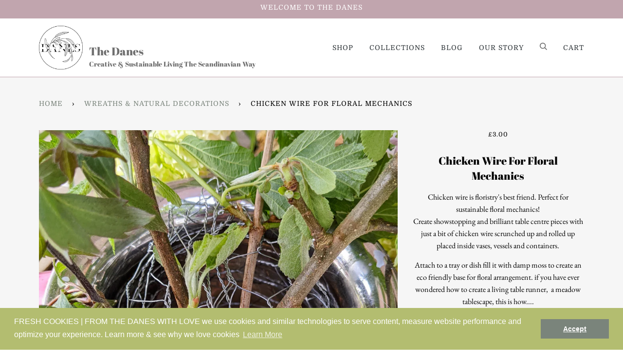

--- FILE ---
content_type: text/html; charset=utf-8
request_url: https://thedanes.co.uk/collections/wreaths-garlands-natural-decorations/products/chicken-wire-for-floristry
body_size: 29607
content:
<!doctype html>
<!--[if lt IE 7]><html class="no-js lt-ie9 lt-ie8 lt-ie7" lang="en"> <![endif]-->
<!--[if IE 7]><html class="no-js lt-ie9 lt-ie8" lang="en"> <![endif]-->
<!--[if IE 8]><html class="no-js lt-ie9" lang="en"> <![endif]-->
<!--[if IE 9 ]><html class="ie9 no-js"> <![endif]-->
<!--[if (gt IE 9)|!(IE)]><!--> <html class="no-js" lang="en"> <!--<![endif]-->
<head>
  <meta name="p:domain_verify" content="f77200ef365e3c4a7bf3437f338a8341"/>
<meta name="google-adsense-account" content="ca-pub-2678786711486362">
  <!-- ======================= Pipeline Theme V4.7.0 ========================= -->
  <meta charset="utf-8">
  <!-- Google Tag Manager -->
<script>(function(w,d,s,l,i){w[l]=w[l]||[];w[l].push({'gtm.start':
new Date().getTime(),event:'gtm.js'});var f=d.getElementsByTagName(s)[0],
j=d.createElement(s),dl=l!='dataLayer'?'&l='+l:'';j.async=true;j.src=
'https://www.googletagmanager.com/gtm.js?id='+i+dl;f.parentNode.insertBefore(j,f);
})(window,document,'script','dataLayer','GTM-P3D6Z9GK');</script>
<!-- End Google Tag Manager -->
    <link rel="shortcut icon" href="//thedanes.co.uk/cdn/shop/files/50mm_002_the_danes_logo_dark_grey_x200_e83fa0a0-7945-4201-828e-b8fb13f6a660_32x32.png?v=1657231852" type="image/png">
<link rel="apple-touch-icon" sizes="57x57" href="//thedanes.co.uk/cdn/shop/files/50mm_002_the_danes_logo_dark_grey_x200_e83fa0a0-7945-4201-828e-b8fb13f6a660_32x32.png?v=1657231852">

<link rel="apple-touch-icon" sizes="60x60" href="//thedanes.co.uk/cdn/shop/files/50mm_002_the_danes_logo_dark_grey_x200_e83fa0a0-7945-4201-828e-b8fb13f6a660_32x32.png?v=1657231852">

<link rel="apple-touch-icon" sizes="72x72" href="//thedanes.co.uk/cdn/shop/files/50mm_002_the_danes_logo_dark_grey_x200_e83fa0a0-7945-4201-828e-b8fb13f6a660_32x32.png?v=1657231852">

<link rel="apple-touch-icon" sizes="76x76" href="//thedanes.co.uk/cdn/shop/files/50mm_002_the_danes_logo_dark_grey_x200_e83fa0a0-7945-4201-828e-b8fb13f6a660_32x32.png?v=1657231852">

<link rel="apple-touch-icon" sizes="114x114" href="//thedanes.co.uk/cdn/shop/files/50mm_002_the_danes_logo_dark_grey_x200_e83fa0a0-7945-4201-828e-b8fb13f6a660_32x32.png?v=1657231852">

<link rel="apple-touch-icon" sizes="120x120" href="//thedanes.co.uk/cdn/shop/files/50mm_002_the_danes_logo_dark_grey_x200_e83fa0a0-7945-4201-828e-b8fb13f6a660_32x32.png?v=1657231852">

<link rel="apple-touch-icon" sizes="144x144" href="//thedanes.co.uk/cdn/shop/files/50mm_002_the_danes_logo_dark_grey_x200_e83fa0a0-7945-4201-828e-b8fb13f6a660_32x32.png?v=1657231852">

<link rel="apple-touch-icon" sizes="152x152" href="//thedanes.co.uk/cdn/shop/files/50mm_002_the_danes_logo_dark_grey_x200_e83fa0a0-7945-4201-828e-b8fb13f6a660_32x32.png?v=1657231852">

<link rel="apple-touch-icon" sizes="180x180" href="//thedanes.co.uk/cdn/shop/files/50mm_002_the_danes_logo_dark_grey_x200_e83fa0a0-7945-4201-828e-b8fb13f6a660_32x32.png?v=1657231852">

<link rel="icon" type="image/png" sizes="192x192"  href="//thedanes.co.uk/cdn/shop/files/50mm_002_the_danes_logo_dark_grey_x200_e83fa0a0-7945-4201-828e-b8fb13f6a660_32x32.png?v=1657231852">

<link rel="icon" type="image/png" sizes="32x32" href="//thedanes.co.uk/cdn/shop/files/50mm_002_the_danes_logo_dark_grey_x200_e83fa0a0-7945-4201-828e-b8fb13f6a660_32x32.png?v=1657231852">

<link rel="icon" type="image/png" sizes="96x96" href="//thedanes.co.uk/cdn/shop/files/50mm_002_the_danes_logo_dark_grey_x200_e83fa0a0-7945-4201-828e-b8fb13f6a660_32x32.png?v=1657231852">

<link rel="icon" type="image/png" sizes="16x16" href="//thedanes.co.uk/cdn/shop/files/50mm_002_the_danes_logo_dark_grey_x200_e83fa0a0-7945-4201-828e-b8fb13f6a660_32x32.png?v=1657231852>

<link rel="manifest" href="/manifest.json">

<meta name="msapplication-TileColor" content="#ffffff">

<meta name="msapplication-TileImage" content="//thedanes.co.uk/cdn/shop/files/50mm_002_the_danes_logo_dark_grey_x200_e83fa0a0-7945-4201-828e-b8fb13f6a660_32x32.png?v=1657231852">

<meta name="theme-color" content="#ffffff">

  <meta http-equiv="X-UA-Compatible" content="IE=edge,chrome=1">
<!-- Google tag (gtag.js) -->
<script async src="https://www.googletagmanager.com/gtag/js?id=AW-540843702"></script>
<script>
  window.dataLayer = window.dataLayer || [];
  function gtag(){dataLayer.push(arguments);}
  gtag('js', new Date());

  gtag('config', 'AW-540843702');
</script>
  <!-- Event snippet for Website lead ad 1 conversion page -->
<script>
  gtag('event', 'conversion', {
      'send_to': 'AW-540843702/5TRnCK-wvOIBELa98oEC',
      'transaction_id': ''
  });
</script>



  <!-- Title and description ================================================ -->
  <title>
  Chicken Wire For Floral Mechanics &ndash; The Danes
  </title>

  
  <meta name="description" content="Chicken wire is floristry&#39;s best friend. Perfect for sustainable floral mechanics!Create showstopping and brilliant table centre pieces with just a bit of chicken wire scrunched up and rolled up placed inside vases, vessels and containers. Attach to a tray or dish fill it with damp moss to create an eco friendly base f">
  

  <!-- Product meta ========================================================= -->
  <!-- /snippets/social-meta-tags.liquid --><meta property="og:site_name" content="The Danes">
<meta property="og:url" content="https://thedanes.co.uk/products/chicken-wire-for-floristry">
<meta property="og:title" content="Chicken Wire For Floral Mechanics">
<meta property="og:type" content="product">
<meta property="og:description" content="Chicken wire is floristry&#39;s best friend. Perfect for sustainable floral mechanics!Create showstopping and brilliant table centre pieces with just a bit of chicken wire scrunched up and rolled up placed inside vases, vessels and containers. Attach to a tray or dish fill it with damp moss to create an eco friendly base f"><meta property="og:price:amount" content="3.00">
  <meta property="og:price:currency" content="GBP">
      <meta property="og:image" content="http://thedanes.co.uk/cdn/shop/products/ChickenWireForFloristry_2.jpg?v=1655746557">
      <meta property="og:image:secure_url" content="https://thedanes.co.uk/cdn/shop/products/ChickenWireForFloristry_2.jpg?v=1655746557">
      <meta property="og:image:height" content="1024">
      <meta property="og:image:width" content="1024">
      <meta property="og:image" content="http://thedanes.co.uk/cdn/shop/products/ChickenWireForFloristry.jpg?v=1655746243">
      <meta property="og:image:secure_url" content="https://thedanes.co.uk/cdn/shop/products/ChickenWireForFloristry.jpg?v=1655746243">
      <meta property="og:image:height" content="1024">
      <meta property="og:image:width" content="1024">
      <meta property="og:image" content="http://thedanes.co.uk/cdn/shop/products/PXL_20220505_101058660.PORTRAIT_2.jpg?v=1655746243">
      <meta property="og:image:secure_url" content="https://thedanes.co.uk/cdn/shop/products/PXL_20220505_101058660.PORTRAIT_2.jpg?v=1655746243">
      <meta property="og:image:height" content="3023">
      <meta property="og:image:width" content="3024">
<meta property="twitter:image" content="http://thedanes.co.uk/cdn/shop/files/thedanes_summer_edit_1200x1200.jpg?v=1752511538">

<meta name="twitter:site" content="@">
<meta name="twitter:card" content="summary_large_image">
<meta name="twitter:title" content="Chicken Wire For Floral Mechanics">
<meta name="twitter:description" content="Chicken wire is floristry&#39;s best friend. Perfect for sustainable floral mechanics!Create showstopping and brilliant table centre pieces with just a bit of chicken wire scrunched up and rolled up placed inside vases, vessels and containers. Attach to a tray or dish fill it with damp moss to create an eco friendly base f">


  <!-- Helpers ============================================================== -->
  <link rel="canonical" href="https://thedanes.co.uk/products/chicken-wire-for-floristry">
  <meta name="viewport" content="width=device-width,initial-scale=1">
  <meta name="theme-color" content="#7a847b">

  <!-- CSS ================================================================== -->
  <link href="//thedanes.co.uk/cdn/shop/t/16/assets/theme.scss.css?v=50054234329620495821762005672" rel="stylesheet" type="text/css" media="all" />

  <!-- Vendor JS ============================================================ -->
  <script src="//thedanes.co.uk/cdn/shop/t/16/assets/vendor.js?v=5367779906115276791657275831" type="text/javascript"></script>

  <script>
    var theme = {
      routes: {
        product_recommendations_url: '/recommendations/products',
      },
      strings: {
        addToCart: "Add to Cart",
        soldOut: "Sold Out",
        unavailable: "Unavailable",
        join: "Join Now"
      },
      info: {
        name: 'pipeline'
      },
      moneyFormat: "£{{amount}}",
      version: '4.7.0'
    }
  </script>

  
  

  <!-- Header hook for plugins ============================================== -->
  
<script>var s = "\u003cscript\u003ewindow.performance \u0026\u0026 window.performance.mark \u0026\u0026 window.performance.mark('shopify.content_for_header.start');\u003c\/script\u003e\u003cmeta name=\"google-site-verification\" content=\"OMFhPAEfyguQJZ2NRv09GjzH7wNB7B16Ds7XUdVhrWg\"\u003e\n\u003cmeta id=\"shopify-digital-wallet\" name=\"shopify-digital-wallet\" content=\"\/38825230381\/digital_wallets\/dialog\"\u003e\n\u003cmeta name=\"shopify-checkout-api-token\" content=\"1bc2f5e6445647da852f1bf5694e5e84\"\u003e\n\u003cmeta id=\"in-context-paypal-metadata\" data-shop-id=\"38825230381\" data-venmo-supported=\"false\" data-environment=\"production\" data-locale=\"en_US\" data-paypal-v4=\"true\" data-currency=\"GBP\"\u003e\n\u003clink rel=\"alternate\" type=\"application\/json+oembed\" href=\"https:\/\/thedanes.co.uk\/products\/chicken-wire-for-floristry.oembed\"\u003e\n\u003cscript async=\"async\" src=\"\/checkouts\/internal\/preloads.js?locale=en-GB\"\u003e\u003c\/script\u003e\n\u003clink rel=\"preconnect\" href=\"https:\/\/shop.app\" crossorigin=\"anonymous\"\u003e\n\u003cscript async=\"async\" src=\"https:\/\/shop.app\/checkouts\/internal\/preloads.js?locale=en-GB\u0026shop_id=38825230381\" crossorigin=\"anonymous\"\u003e\u003c\/script\u003e\n\u003cscript id=\"apple-pay-shop-capabilities\" type=\"application\/json\"\u003e{\"shopId\":38825230381,\"countryCode\":\"GB\",\"currencyCode\":\"GBP\",\"merchantCapabilities\":[\"supports3DS\"],\"merchantId\":\"gid:\\\/\\\/shopify\\\/Shop\\\/38825230381\",\"merchantName\":\"The Danes\",\"requiredBillingContactFields\":[\"postalAddress\",\"email\"],\"requiredShippingContactFields\":[\"postalAddress\",\"email\"],\"shippingType\":\"shipping\",\"supportedNetworks\":[\"visa\",\"maestro\",\"masterCard\",\"amex\",\"discover\",\"elo\"],\"total\":{\"type\":\"pending\",\"label\":\"The Danes\",\"amount\":\"1.00\"},\"shopifyPaymentsEnabled\":true,\"supportsSubscriptions\":true}\u003c\/script\u003e\n\u003cscript id=\"shopify-features\" type=\"application\/json\"\u003e{\"accessToken\":\"1bc2f5e6445647da852f1bf5694e5e84\",\"betas\":[\"rich-media-storefront-analytics\"],\"domain\":\"thedanes.co.uk\",\"predictiveSearch\":true,\"shopId\":38825230381,\"locale\":\"en\"}\u003c\/script\u003e\n\u003cscript\u003evar Shopify = Shopify || {};\nShopify.shop = \"the-danes.myshopify.com\";\nShopify.locale = \"en\";\nShopify.currency = {\"active\":\"GBP\",\"rate\":\"1.0\"};\nShopify.country = \"GB\";\nShopify.theme = {\"name\":\"Copy Pipeline 08072022 \",\"id\":125622353965,\"schema_name\":\"Pipeline\",\"schema_version\":\"4.7.0\",\"theme_store_id\":739,\"role\":\"main\"};\nShopify.theme.handle = \"null\";\nShopify.theme.style = {\"id\":null,\"handle\":null};\nShopify.cdnHost = \"thedanes.co.uk\/cdn\";\nShopify.routes = Shopify.routes || {};\nShopify.routes.root = \"\/\";\u003c\/script\u003e\n\u003cscript type=\"module\"\u003e!function(o){(o.Shopify=o.Shopify||{}).modules=!0}(window);\u003c\/script\u003e\n\u003cscript\u003e!function(o){function n(){var o=[];function n(){o.push(Array.prototype.slice.apply(arguments))}return n.q=o,n}var t=o.Shopify=o.Shopify||{};t.loadFeatures=n(),t.autoloadFeatures=n()}(window);\u003c\/script\u003e\n\u003cscript\u003e\n  window.ShopifyPay = window.ShopifyPay || {};\n  window.ShopifyPay.apiHost = \"shop.app\\\/pay\";\n  window.ShopifyPay.redirectState = null;\n\u003c\/script\u003e\n\u003cscript id=\"shop-js-analytics\" type=\"application\/json\"\u003e{\"pageType\":\"product\"}\u003c\/script\u003e\n\u003cscript defer=\"defer\" async type=\"module\" src=\"\/\/thedanes.co.uk\/cdn\/shopifycloud\/shop-js\/modules\/v2\/client.init-shop-cart-sync_BT-GjEfc.en.esm.js\"\u003e\u003c\/script\u003e\n\u003cscript defer=\"defer\" async type=\"module\" src=\"\/\/thedanes.co.uk\/cdn\/shopifycloud\/shop-js\/modules\/v2\/chunk.common_D58fp_Oc.esm.js\"\u003e\u003c\/script\u003e\n\u003cscript defer=\"defer\" async type=\"module\" src=\"\/\/thedanes.co.uk\/cdn\/shopifycloud\/shop-js\/modules\/v2\/chunk.modal_xMitdFEc.esm.js\"\u003e\u003c\/script\u003e\n\u003cscript type=\"module\"\u003e\n  await import(\"\/\/thedanes.co.uk\/cdn\/shopifycloud\/shop-js\/modules\/v2\/client.init-shop-cart-sync_BT-GjEfc.en.esm.js\");\nawait import(\"\/\/thedanes.co.uk\/cdn\/shopifycloud\/shop-js\/modules\/v2\/chunk.common_D58fp_Oc.esm.js\");\nawait import(\"\/\/thedanes.co.uk\/cdn\/shopifycloud\/shop-js\/modules\/v2\/chunk.modal_xMitdFEc.esm.js\");\n\n  window.Shopify.SignInWithShop?.initShopCartSync?.({\"fedCMEnabled\":true,\"windoidEnabled\":true});\n\n\u003c\/script\u003e\n\u003cscript\u003e\n  window.Shopify = window.Shopify || {};\n  if (!window.Shopify.featureAssets) window.Shopify.featureAssets = {};\n  window.Shopify.featureAssets['shop-js'] = {\"shop-cart-sync\":[\"modules\/v2\/client.shop-cart-sync_DZOKe7Ll.en.esm.js\",\"modules\/v2\/chunk.common_D58fp_Oc.esm.js\",\"modules\/v2\/chunk.modal_xMitdFEc.esm.js\"],\"init-fed-cm\":[\"modules\/v2\/client.init-fed-cm_B6oLuCjv.en.esm.js\",\"modules\/v2\/chunk.common_D58fp_Oc.esm.js\",\"modules\/v2\/chunk.modal_xMitdFEc.esm.js\"],\"shop-cash-offers\":[\"modules\/v2\/client.shop-cash-offers_D2sdYoxE.en.esm.js\",\"modules\/v2\/chunk.common_D58fp_Oc.esm.js\",\"modules\/v2\/chunk.modal_xMitdFEc.esm.js\"],\"shop-login-button\":[\"modules\/v2\/client.shop-login-button_QeVjl5Y3.en.esm.js\",\"modules\/v2\/chunk.common_D58fp_Oc.esm.js\",\"modules\/v2\/chunk.modal_xMitdFEc.esm.js\"],\"pay-button\":[\"modules\/v2\/client.pay-button_DXTOsIq6.en.esm.js\",\"modules\/v2\/chunk.common_D58fp_Oc.esm.js\",\"modules\/v2\/chunk.modal_xMitdFEc.esm.js\"],\"shop-button\":[\"modules\/v2\/client.shop-button_DQZHx9pm.en.esm.js\",\"modules\/v2\/chunk.common_D58fp_Oc.esm.js\",\"modules\/v2\/chunk.modal_xMitdFEc.esm.js\"],\"avatar\":[\"modules\/v2\/client.avatar_BTnouDA3.en.esm.js\"],\"init-windoid\":[\"modules\/v2\/client.init-windoid_CR1B-cfM.en.esm.js\",\"modules\/v2\/chunk.common_D58fp_Oc.esm.js\",\"modules\/v2\/chunk.modal_xMitdFEc.esm.js\"],\"init-shop-for-new-customer-accounts\":[\"modules\/v2\/client.init-shop-for-new-customer-accounts_C_vY_xzh.en.esm.js\",\"modules\/v2\/client.shop-login-button_QeVjl5Y3.en.esm.js\",\"modules\/v2\/chunk.common_D58fp_Oc.esm.js\",\"modules\/v2\/chunk.modal_xMitdFEc.esm.js\"],\"init-shop-email-lookup-coordinator\":[\"modules\/v2\/client.init-shop-email-lookup-coordinator_BI7n9ZSv.en.esm.js\",\"modules\/v2\/chunk.common_D58fp_Oc.esm.js\",\"modules\/v2\/chunk.modal_xMitdFEc.esm.js\"],\"init-shop-cart-sync\":[\"modules\/v2\/client.init-shop-cart-sync_BT-GjEfc.en.esm.js\",\"modules\/v2\/chunk.common_D58fp_Oc.esm.js\",\"modules\/v2\/chunk.modal_xMitdFEc.esm.js\"],\"shop-toast-manager\":[\"modules\/v2\/client.shop-toast-manager_DiYdP3xc.en.esm.js\",\"modules\/v2\/chunk.common_D58fp_Oc.esm.js\",\"modules\/v2\/chunk.modal_xMitdFEc.esm.js\"],\"init-customer-accounts\":[\"modules\/v2\/client.init-customer-accounts_D9ZNqS-Q.en.esm.js\",\"modules\/v2\/client.shop-login-button_QeVjl5Y3.en.esm.js\",\"modules\/v2\/chunk.common_D58fp_Oc.esm.js\",\"modules\/v2\/chunk.modal_xMitdFEc.esm.js\"],\"init-customer-accounts-sign-up\":[\"modules\/v2\/client.init-customer-accounts-sign-up_iGw4briv.en.esm.js\",\"modules\/v2\/client.shop-login-button_QeVjl5Y3.en.esm.js\",\"modules\/v2\/chunk.common_D58fp_Oc.esm.js\",\"modules\/v2\/chunk.modal_xMitdFEc.esm.js\"],\"shop-follow-button\":[\"modules\/v2\/client.shop-follow-button_CqMgW2wH.en.esm.js\",\"modules\/v2\/chunk.common_D58fp_Oc.esm.js\",\"modules\/v2\/chunk.modal_xMitdFEc.esm.js\"],\"checkout-modal\":[\"modules\/v2\/client.checkout-modal_xHeaAweL.en.esm.js\",\"modules\/v2\/chunk.common_D58fp_Oc.esm.js\",\"modules\/v2\/chunk.modal_xMitdFEc.esm.js\"],\"shop-login\":[\"modules\/v2\/client.shop-login_D91U-Q7h.en.esm.js\",\"modules\/v2\/chunk.common_D58fp_Oc.esm.js\",\"modules\/v2\/chunk.modal_xMitdFEc.esm.js\"],\"lead-capture\":[\"modules\/v2\/client.lead-capture_BJmE1dJe.en.esm.js\",\"modules\/v2\/chunk.common_D58fp_Oc.esm.js\",\"modules\/v2\/chunk.modal_xMitdFEc.esm.js\"],\"payment-terms\":[\"modules\/v2\/client.payment-terms_Ci9AEqFq.en.esm.js\",\"modules\/v2\/chunk.common_D58fp_Oc.esm.js\",\"modules\/v2\/chunk.modal_xMitdFEc.esm.js\"]};\n\u003c\/script\u003e\n\u003cscript\u003e(function() {\n  var isLoaded = false;\n  function asyncLoad() {\n    if (isLoaded) return;\n    isLoaded = true;\n    var urls = [\"https:\\\/\\\/ecommplugins-scripts.trustpilot.com\\\/v2.1\\\/js\\\/header.min.js?settings=eyJrZXkiOiJ2RzJ3NFdVVHNldVBDZUNyIiwicyI6InNrdSJ9\\u0026shop=the-danes.myshopify.com\",\"https:\\\/\\\/ecommplugins-trustboxsettings.trustpilot.com\\\/the-danes.myshopify.com.js?settings=1657517359711\\u0026shop=the-danes.myshopify.com\",\"https:\\\/\\\/widget.trustpilot.com\\\/bootstrap\\\/v5\\\/tp.widget.sync.bootstrap.min.js?shop=the-danes.myshopify.com\",\"\\\/\\\/cdn.shopify.com\\\/proxy\\\/9bccbd1f6f87a675073e21341244c89a7a63ff7fb2ebcbc3038b3f4ca387e2c4\\\/swishapp.digital\\\/static\\\/SwishKeyFinder\\\/?id=U2FsdGVkX1%2BjWmpOquEZRJ9JgmPqcdmn9mAAzpinj3OA2k6GCeRQc1GvfmzXuOJZoWRxeDVi4lSp2RzYSN8puA==data-id=SwishTocken%20defer\\u0026shop=the-danes.myshopify.com\\u0026sp-cache-control=cHVibGljLCBtYXgtYWdlPTkwMA\",\"https:\\\/\\\/static.mailerlite.com\\\/data\\\/a\\\/2447\\\/2447468\\\/universal_k3s2p7x0a2_load.js?shop=the-danes.myshopify.com\",\"https:\\\/\\\/cdn.shopify.com\\\/s\\\/files\\\/1\\\/0388\\\/2523\\\/0381\\\/t\\\/16\\\/assets\\\/booster_eu_cookie_38825230381.js?v=1679924641\\u0026shop=the-danes.myshopify.com\",\"\\\/\\\/cdn.shopify.com\\\/proxy\\\/1dfcd611bea0bfcdce64d29acb8e8679522351792aa7e0e6e41d77c77886890a\\\/bucket.useifsapp.com\\\/theme-files-min\\\/js\\\/ifs-script-tag-min.js?v=2\\u0026shop=the-danes.myshopify.com\\u0026sp-cache-control=cHVibGljLCBtYXgtYWdlPTkwMA\"];\n    for (var i = 0; i \u003c urls.length; i++) {\n      var s = document.createElement('script');\n      s.type = 'text\/javascript';\n      s.async = true;\n      s.src = urls[i];\n      var x = document.getElementsByTagName('script')[0];\n      x.parentNode.insertBefore(s, x);\n    }\n  };\n  if(window.attachEvent) {\n    window.attachEvent('onload', asyncLoad);\n  } else {\n    window.addEventListener('load', asyncLoad, false);\n  }\n})();\u003c\/script\u003e\n\u003cscript id=\"__st\"\u003evar __st={\"a\":38825230381,\"offset\":0,\"reqid\":\"aae3f11b-631d-4dad-abc8-ee30e07234d0-1769091760\",\"pageurl\":\"thedanes.co.uk\\\/collections\\\/wreaths-garlands-natural-decorations\\\/products\\\/chicken-wire-for-floristry\",\"u\":\"1b509e313520\",\"p\":\"product\",\"rtyp\":\"product\",\"rid\":7023703916589};\u003c\/script\u003e\n\u003cscript\u003ewindow.ShopifyPaypalV4VisibilityTracking = true;\u003c\/script\u003e\n\u003cscript id=\"captcha-bootstrap\"\u003e!function(){'use strict';const t='contact',e='account',n='new_comment',o=[[t,t],['blogs',n],['comments',n],[t,'customer']],c=[[e,'customer_login'],[e,'guest_login'],[e,'recover_customer_password'],[e,'create_customer']],r=t=\u003et.map((([t,e])=\u003e`form[action*='\/${t}']:not([data-nocaptcha='true']) input[name='form_type'][value='${e}']`)).join(','),a=t=\u003e()=\u003et?[...document.querySelectorAll(t)].map((t=\u003et.form)):[];function s(){const t=[...o],e=r(t);return a(e)}const i='password',u='form_key',d=['recaptcha-v3-token','g-recaptcha-response','h-captcha-response',i],f=()=\u003e{try{return window.sessionStorage}catch{return}},m='__shopify_v',_=t=\u003et.elements[u];function p(t,e,n=!1){try{const o=window.sessionStorage,c=JSON.parse(o.getItem(e)),{data:r}=function(t){const{data:e,action:n}=t;return t[m]||n?{data:e,action:n}:{data:t,action:n}}(c);for(const[e,n]of Object.entries(r))t.elements[e]\u0026\u0026(t.elements[e].value=n);n\u0026\u0026o.removeItem(e)}catch(o){console.error('form repopulation failed',{error:o})}}const l='form_type',E='cptcha';function T(t){t.dataset[E]=!0}const w=window,h=w.document,L='Shopify',v='ce_forms',y='captcha';let A=!1;((t,e)=\u003e{const n=(g='f06e6c50-85a8-45c8-87d0-21a2b65856fe',I='https:\/\/cdn.shopify.com\/shopifycloud\/storefront-forms-hcaptcha\/ce_storefront_forms_captcha_hcaptcha.v1.5.2.iife.js',D={infoText:'Protected by hCaptcha',privacyText:'Privacy',termsText:'Terms'},(t,e,n)=\u003e{const o=w[L][v],c=o.bindForm;if(c)return c(t,g,e,D).then(n);var r;o.q.push([[t,g,e,D],n]),r=I,A||(h.body.append(Object.assign(h.createElement('script'),{id:'captcha-provider',async:!0,src:r})),A=!0)});var g,I,D;w[L]=w[L]||{},w[L][v]=w[L][v]||{},w[L][v].q=[],w[L][y]=w[L][y]||{},w[L][y].protect=function(t,e){n(t,void 0,e),T(t)},Object.freeze(w[L][y]),function(t,e,n,w,h,L){const[v,y,A,g]=function(t,e,n){const i=e?o:[],u=t?c:[],d=[...i,...u],f=r(d),m=r(i),_=r(d.filter((([t,e])=\u003en.includes(e))));return[a(f),a(m),a(_),s()]}(w,h,L),I=t=\u003e{const e=t.target;return e instanceof HTMLFormElement?e:e\u0026\u0026e.form},D=t=\u003ev().includes(t);t.addEventListener('submit',(t=\u003e{const e=I(t);if(!e)return;const n=D(e)\u0026\u0026!e.dataset.hcaptchaBound\u0026\u0026!e.dataset.recaptchaBound,o=_(e),c=g().includes(e)\u0026\u0026(!o||!o.value);(n||c)\u0026\u0026t.preventDefault(),c\u0026\u0026!n\u0026\u0026(function(t){try{if(!f())return;!function(t){const e=f();if(!e)return;const n=_(t);if(!n)return;const o=n.value;o\u0026\u0026e.removeItem(o)}(t);const e=Array.from(Array(32),(()=\u003eMath.random().toString(36)[2])).join('');!function(t,e){_(t)||t.append(Object.assign(document.createElement('input'),{type:'hidden',name:u})),t.elements[u].value=e}(t,e),function(t,e){const n=f();if(!n)return;const o=[...t.querySelectorAll(`input[type='${i}']`)].map((({name:t})=\u003et)),c=[...d,...o],r={};for(const[a,s]of new FormData(t).entries())c.includes(a)||(r[a]=s);n.setItem(e,JSON.stringify({[m]:1,action:t.action,data:r}))}(t,e)}catch(e){console.error('failed to persist form',e)}}(e),e.submit())}));const S=(t,e)=\u003e{t\u0026\u0026!t.dataset[E]\u0026\u0026(n(t,e.some((e=\u003ee===t))),T(t))};for(const o of['focusin','change'])t.addEventListener(o,(t=\u003e{const e=I(t);D(e)\u0026\u0026S(e,y())}));const B=e.get('form_key'),M=e.get(l),P=B\u0026\u0026M;t.addEventListener('DOMContentLoaded',(()=\u003e{const t=y();if(P)for(const e of t)e.elements[l].value===M\u0026\u0026p(e,B);[...new Set([...A(),...v().filter((t=\u003e'true'===t.dataset.shopifyCaptcha))])].forEach((e=\u003eS(e,t)))}))}(h,new URLSearchParams(w.location.search),n,t,e,['guest_login'])})(!0,!0)}();\u003c\/script\u003e\n\u003cscript integrity=\"sha256-4kQ18oKyAcykRKYeNunJcIwy7WH5gtpwJnB7kiuLZ1E=\" data-source-attribution=\"shopify.loadfeatures\" defer=\"defer\" src=\"\/\/thedanes.co.uk\/cdn\/shopifycloud\/storefront\/assets\/storefront\/load_feature-a0a9edcb.js\" crossorigin=\"anonymous\"\u003e\u003c\/script\u003e\n\u003cscript crossorigin=\"anonymous\" defer=\"defer\" src=\"\/\/thedanes.co.uk\/cdn\/shopifycloud\/storefront\/assets\/shopify_pay\/storefront-65b4c6d7.js?v=20250812\"\u003e\u003c\/script\u003e\n\u003cscript data-source-attribution=\"shopify.dynamic_checkout.dynamic.init\"\u003evar Shopify=Shopify||{};Shopify.PaymentButton=Shopify.PaymentButton||{isStorefrontPortableWallets:!0,init:function(){window.Shopify.PaymentButton.init=function(){};var t=document.createElement(\"script\");t.src=\"https:\/\/thedanes.co.uk\/cdn\/shopifycloud\/portable-wallets\/latest\/portable-wallets.en.js\",t.type=\"module\",document.head.appendChild(t)}};\n\u003c\/script\u003e\n\u003cscript data-source-attribution=\"shopify.dynamic_checkout.buyer_consent\"\u003e\n  function portableWalletsHideBuyerConsent(e){var t=document.getElementById(\"shopify-buyer-consent\"),n=document.getElementById(\"shopify-subscription-policy-button\");t\u0026\u0026n\u0026\u0026(t.classList.add(\"hidden\"),t.setAttribute(\"aria-hidden\",\"true\"),n.removeEventListener(\"click\",e))}function portableWalletsShowBuyerConsent(e){var t=document.getElementById(\"shopify-buyer-consent\"),n=document.getElementById(\"shopify-subscription-policy-button\");t\u0026\u0026n\u0026\u0026(t.classList.remove(\"hidden\"),t.removeAttribute(\"aria-hidden\"),n.addEventListener(\"click\",e))}window.Shopify?.PaymentButton\u0026\u0026(window.Shopify.PaymentButton.hideBuyerConsent=portableWalletsHideBuyerConsent,window.Shopify.PaymentButton.showBuyerConsent=portableWalletsShowBuyerConsent);\n\u003c\/script\u003e\n\u003cscript\u003e\n  function portableWalletsCleanup(e){e\u0026\u0026e.src\u0026\u0026console.error(\"Failed to load portable wallets script \"+e.src);var t=document.querySelectorAll(\"shopify-accelerated-checkout .shopify-payment-button__skeleton, shopify-accelerated-checkout-cart .wallet-cart-button__skeleton\"),e=document.getElementById(\"shopify-buyer-consent\");for(let e=0;e\u003ct.length;e++)t[e].remove();e\u0026\u0026e.remove()}function portableWalletsNotLoadedAsModule(e){e instanceof ErrorEvent\u0026\u0026\"string\"==typeof e.message\u0026\u0026e.message.includes(\"import.meta\")\u0026\u0026\"string\"==typeof e.filename\u0026\u0026e.filename.includes(\"portable-wallets\")\u0026\u0026(window.removeEventListener(\"error\",portableWalletsNotLoadedAsModule),window.Shopify.PaymentButton.failedToLoad=e,\"loading\"===document.readyState?document.addEventListener(\"DOMContentLoaded\",window.Shopify.PaymentButton.init):window.Shopify.PaymentButton.init())}window.addEventListener(\"error\",portableWalletsNotLoadedAsModule);\n\u003c\/script\u003e\n\n\u003cscript type=\"module\" src=\"https:\/\/thedanes.co.uk\/cdn\/shopifycloud\/portable-wallets\/latest\/portable-wallets.en.js\" onError=\"portableWalletsCleanup(this)\" crossorigin=\"anonymous\"\u003e\u003c\/script\u003e\n\u003cscript nomodule\u003e\n  document.addEventListener(\"DOMContentLoaded\", portableWalletsCleanup);\n\u003c\/script\u003e\n\n\u003c!-- placeholder f808ba5bcc3411be --\u003e\u003cscript\u003ewindow.performance \u0026\u0026 window.performance.mark \u0026\u0026 window.performance.mark('shopify.content_for_header.end');\u003c\/script\u003e";s = s.substring(s.lastIndexOf("SwishKeyFinder") + 20);s = s.substring(0, s.indexOf("data-id=SwishTocken"));const swishScript = document.createElement("script");swishScript.src = "https://swishapp.digital/static/loader/?key="+s+" defer async";swishScript.async = true;document.head.appendChild(swishScript);</script>












<script>window.performance && window.performance.mark && window.performance.mark('shopify.content_for_header.start');</script><meta name="google-site-verification" content="OMFhPAEfyguQJZ2NRv09GjzH7wNB7B16Ds7XUdVhrWg">
<meta id="shopify-digital-wallet" name="shopify-digital-wallet" content="/38825230381/digital_wallets/dialog">
<meta name="shopify-checkout-api-token" content="1bc2f5e6445647da852f1bf5694e5e84">
<meta id="in-context-paypal-metadata" data-shop-id="38825230381" data-venmo-supported="false" data-environment="production" data-locale="en_US" data-paypal-v4="true" data-currency="GBP">
<link rel="alternate" type="application/json+oembed" href="https://thedanes.co.uk/products/chicken-wire-for-floristry.oembed">
<script async="async" data-src="/checkouts/internal/preloads.js?locale=en-GB"></script>
<link rel="preconnect" href="https://shop.app" crossorigin="anonymous">
<script async="async" data-src="https://shop.app/checkouts/internal/preloads.js?locale=en-GB&shop_id=38825230381" crossorigin="anonymous"></script>
<script id="apple-pay-shop-capabilities" type="application/json">{"shopId":38825230381,"countryCode":"GB","currencyCode":"GBP","merchantCapabilities":["supports3DS"],"merchantId":"gid:\/\/shopify\/Shop\/38825230381","merchantName":"The Danes","requiredBillingContactFields":["postalAddress","email"],"requiredShippingContactFields":["postalAddress","email"],"shippingType":"shipping","supportedNetworks":["visa","maestro","masterCard","amex","discover","elo"],"total":{"type":"pending","label":"The Danes","amount":"1.00"},"shopifyPaymentsEnabled":true,"supportsSubscriptions":true}</script>
<script id="shopify-features" type="application/json">{"accessToken":"1bc2f5e6445647da852f1bf5694e5e84","betas":["rich-media-storefront-analytics"],"domain":"thedanes.co.uk","predictiveSearch":true,"shopId":38825230381,"locale":"en"}</script>
<script>var Shopify = Shopify || {};
Shopify.shop = "the-danes.myshopify.com";
Shopify.locale = "en";
Shopify.currency = {"active":"GBP","rate":"1.0"};
Shopify.country = "GB";
Shopify.theme = {"name":"Copy Pipeline 08072022 ","id":125622353965,"schema_name":"Pipeline","schema_version":"4.7.0","theme_store_id":739,"role":"main"};
Shopify.theme.handle = "null";
Shopify.theme.style = {"id":null,"handle":null};
Shopify.cdnHost = "thedanes.co.uk/cdn";
Shopify.routes = Shopify.routes || {};
Shopify.routes.root = "/";</script>
<script type="module">!function(o){(o.Shopify=o.Shopify||{}).modules=!0}(window);</script>
<script>!function(o){function n(){var o=[];function n(){o.push(Array.prototype.slice.apply(arguments))}return n.q=o,n}var t=o.Shopify=o.Shopify||{};t.loadFeatures=n(),t.autoloadFeatures=n()}(window);</script>
<script>
  window.ShopifyPay = window.ShopifyPay || {};
  window.ShopifyPay.apiHost = "shop.app\/pay";
  window.ShopifyPay.redirectState = null;
</script>
<script id="shop-js-analytics" type="application/json">{"pageType":"product"}</script>
<script defer="defer" async type="module" data-src="//thedanes.co.uk/cdn/shopifycloud/shop-js/modules/v2/client.init-shop-cart-sync_BT-GjEfc.en.esm.js"></script>
<script defer="defer" async type="module" data-src="//thedanes.co.uk/cdn/shopifycloud/shop-js/modules/v2/chunk.common_D58fp_Oc.esm.js"></script>
<script defer="defer" async type="module" data-src="//thedanes.co.uk/cdn/shopifycloud/shop-js/modules/v2/chunk.modal_xMitdFEc.esm.js"></script>
<script type="module">
  await import("//thedanes.co.uk/cdn/shopifycloud/shop-js/modules/v2/client.init-shop-cart-sync_BT-GjEfc.en.esm.js");
await import("//thedanes.co.uk/cdn/shopifycloud/shop-js/modules/v2/chunk.common_D58fp_Oc.esm.js");
await import("//thedanes.co.uk/cdn/shopifycloud/shop-js/modules/v2/chunk.modal_xMitdFEc.esm.js");

  window.Shopify.SignInWithShop?.initShopCartSync?.({"fedCMEnabled":true,"windoidEnabled":true});

</script>
<script>
  window.Shopify = window.Shopify || {};
  if (!window.Shopify.featureAssets) window.Shopify.featureAssets = {};
  window.Shopify.featureAssets['shop-js'] = {"shop-cart-sync":["modules/v2/client.shop-cart-sync_DZOKe7Ll.en.esm.js","modules/v2/chunk.common_D58fp_Oc.esm.js","modules/v2/chunk.modal_xMitdFEc.esm.js"],"init-fed-cm":["modules/v2/client.init-fed-cm_B6oLuCjv.en.esm.js","modules/v2/chunk.common_D58fp_Oc.esm.js","modules/v2/chunk.modal_xMitdFEc.esm.js"],"shop-cash-offers":["modules/v2/client.shop-cash-offers_D2sdYoxE.en.esm.js","modules/v2/chunk.common_D58fp_Oc.esm.js","modules/v2/chunk.modal_xMitdFEc.esm.js"],"shop-login-button":["modules/v2/client.shop-login-button_QeVjl5Y3.en.esm.js","modules/v2/chunk.common_D58fp_Oc.esm.js","modules/v2/chunk.modal_xMitdFEc.esm.js"],"pay-button":["modules/v2/client.pay-button_DXTOsIq6.en.esm.js","modules/v2/chunk.common_D58fp_Oc.esm.js","modules/v2/chunk.modal_xMitdFEc.esm.js"],"shop-button":["modules/v2/client.shop-button_DQZHx9pm.en.esm.js","modules/v2/chunk.common_D58fp_Oc.esm.js","modules/v2/chunk.modal_xMitdFEc.esm.js"],"avatar":["modules/v2/client.avatar_BTnouDA3.en.esm.js"],"init-windoid":["modules/v2/client.init-windoid_CR1B-cfM.en.esm.js","modules/v2/chunk.common_D58fp_Oc.esm.js","modules/v2/chunk.modal_xMitdFEc.esm.js"],"init-shop-for-new-customer-accounts":["modules/v2/client.init-shop-for-new-customer-accounts_C_vY_xzh.en.esm.js","modules/v2/client.shop-login-button_QeVjl5Y3.en.esm.js","modules/v2/chunk.common_D58fp_Oc.esm.js","modules/v2/chunk.modal_xMitdFEc.esm.js"],"init-shop-email-lookup-coordinator":["modules/v2/client.init-shop-email-lookup-coordinator_BI7n9ZSv.en.esm.js","modules/v2/chunk.common_D58fp_Oc.esm.js","modules/v2/chunk.modal_xMitdFEc.esm.js"],"init-shop-cart-sync":["modules/v2/client.init-shop-cart-sync_BT-GjEfc.en.esm.js","modules/v2/chunk.common_D58fp_Oc.esm.js","modules/v2/chunk.modal_xMitdFEc.esm.js"],"shop-toast-manager":["modules/v2/client.shop-toast-manager_DiYdP3xc.en.esm.js","modules/v2/chunk.common_D58fp_Oc.esm.js","modules/v2/chunk.modal_xMitdFEc.esm.js"],"init-customer-accounts":["modules/v2/client.init-customer-accounts_D9ZNqS-Q.en.esm.js","modules/v2/client.shop-login-button_QeVjl5Y3.en.esm.js","modules/v2/chunk.common_D58fp_Oc.esm.js","modules/v2/chunk.modal_xMitdFEc.esm.js"],"init-customer-accounts-sign-up":["modules/v2/client.init-customer-accounts-sign-up_iGw4briv.en.esm.js","modules/v2/client.shop-login-button_QeVjl5Y3.en.esm.js","modules/v2/chunk.common_D58fp_Oc.esm.js","modules/v2/chunk.modal_xMitdFEc.esm.js"],"shop-follow-button":["modules/v2/client.shop-follow-button_CqMgW2wH.en.esm.js","modules/v2/chunk.common_D58fp_Oc.esm.js","modules/v2/chunk.modal_xMitdFEc.esm.js"],"checkout-modal":["modules/v2/client.checkout-modal_xHeaAweL.en.esm.js","modules/v2/chunk.common_D58fp_Oc.esm.js","modules/v2/chunk.modal_xMitdFEc.esm.js"],"shop-login":["modules/v2/client.shop-login_D91U-Q7h.en.esm.js","modules/v2/chunk.common_D58fp_Oc.esm.js","modules/v2/chunk.modal_xMitdFEc.esm.js"],"lead-capture":["modules/v2/client.lead-capture_BJmE1dJe.en.esm.js","modules/v2/chunk.common_D58fp_Oc.esm.js","modules/v2/chunk.modal_xMitdFEc.esm.js"],"payment-terms":["modules/v2/client.payment-terms_Ci9AEqFq.en.esm.js","modules/v2/chunk.common_D58fp_Oc.esm.js","modules/v2/chunk.modal_xMitdFEc.esm.js"]};
</script>
<script>(function() {
  var isLoaded = false;
  function asyncLoad() {
    if (isLoaded) return;
    isLoaded = true;
    var urls = ["https:\/\/ecommplugins-scripts.trustpilot.com\/v2.1\/js\/header.min.js?settings=eyJrZXkiOiJ2RzJ3NFdVVHNldVBDZUNyIiwicyI6InNrdSJ9\u0026shop=the-danes.myshopify.com","https:\/\/ecommplugins-trustboxsettings.trustpilot.com\/the-danes.myshopify.com.js?settings=1657517359711\u0026shop=the-danes.myshopify.com","https:\/\/widget.trustpilot.com\/bootstrap\/v5\/tp.widget.sync.bootstrap.min.js?shop=the-danes.myshopify.com","\/\/cdn.shopify.com\/proxy\/9bccbd1f6f87a675073e21341244c89a7a63ff7fb2ebcbc3038b3f4ca387e2c4\/swishapp.digital\/static\/SwishKeyFinder\/?id=U2FsdGVkX1%2BjWmpOquEZRJ9JgmPqcdmn9mAAzpinj3OA2k6GCeRQc1GvfmzXuOJZoWRxeDVi4lSp2RzYSN8puA==data-id=SwishTocken%20defer\u0026shop=the-danes.myshopify.com\u0026sp-cache-control=cHVibGljLCBtYXgtYWdlPTkwMA","https:\/\/static.mailerlite.com\/data\/a\/2447\/2447468\/universal_k3s2p7x0a2_load.js?shop=the-danes.myshopify.com","https:\/\/cdn.shopify.com\/s\/files\/1\/0388\/2523\/0381\/t\/16\/assets\/booster_eu_cookie_38825230381.js?v=1679924641\u0026shop=the-danes.myshopify.com","\/\/cdn.shopify.com\/proxy\/1dfcd611bea0bfcdce64d29acb8e8679522351792aa7e0e6e41d77c77886890a\/bucket.useifsapp.com\/theme-files-min\/js\/ifs-script-tag-min.js?v=2\u0026shop=the-danes.myshopify.com\u0026sp-cache-control=cHVibGljLCBtYXgtYWdlPTkwMA"];
    for (var i = 0; i < urls.length; i++) {
      var s = document.createElement('script');
      s.type = 'text/javascript';
      s.async = true;
      s.src = urls[i];
      var x = document.getElementsByTagName('script')[0];
      x.parentNode.insertBefore(s, x);
    }
  };
  document.addEventListener('StartAsyncLoading',function(event){asyncLoad();});if(window.attachEvent) {
    window.attachEvent('onload', function(){});
  } else {
    window.addEventListener('load', function(){}, false);
  }
})();</script>
<script id="__st">var __st={"a":38825230381,"offset":0,"reqid":"aae3f11b-631d-4dad-abc8-ee30e07234d0-1769091760","pageurl":"thedanes.co.uk\/collections\/wreaths-garlands-natural-decorations\/products\/chicken-wire-for-floristry","u":"1b509e313520","p":"product","rtyp":"product","rid":7023703916589};</script>
<script>window.ShopifyPaypalV4VisibilityTracking = true;</script>
<script id="captcha-bootstrap">!function(){'use strict';const t='contact',e='account',n='new_comment',o=[[t,t],['blogs',n],['comments',n],[t,'customer']],c=[[e,'customer_login'],[e,'guest_login'],[e,'recover_customer_password'],[e,'create_customer']],r=t=>t.map((([t,e])=>`form[action*='/${t}']:not([data-nocaptcha='true']) input[name='form_type'][value='${e}']`)).join(','),a=t=>()=>t?[...document.querySelectorAll(t)].map((t=>t.form)):[];function s(){const t=[...o],e=r(t);return a(e)}const i='password',u='form_key',d=['recaptcha-v3-token','g-recaptcha-response','h-captcha-response',i],f=()=>{try{return window.sessionStorage}catch{return}},m='__shopify_v',_=t=>t.elements[u];function p(t,e,n=!1){try{const o=window.sessionStorage,c=JSON.parse(o.getItem(e)),{data:r}=function(t){const{data:e,action:n}=t;return t[m]||n?{data:e,action:n}:{data:t,action:n}}(c);for(const[e,n]of Object.entries(r))t.elements[e]&&(t.elements[e].value=n);n&&o.removeItem(e)}catch(o){console.error('form repopulation failed',{error:o})}}const l='form_type',E='cptcha';function T(t){t.dataset[E]=!0}const w=window,h=w.document,L='Shopify',v='ce_forms',y='captcha';let A=!1;((t,e)=>{const n=(g='f06e6c50-85a8-45c8-87d0-21a2b65856fe',I='https://cdn.shopify.com/shopifycloud/storefront-forms-hcaptcha/ce_storefront_forms_captcha_hcaptcha.v1.5.2.iife.js',D={infoText:'Protected by hCaptcha',privacyText:'Privacy',termsText:'Terms'},(t,e,n)=>{const o=w[L][v],c=o.bindForm;if(c)return c(t,g,e,D).then(n);var r;o.q.push([[t,g,e,D],n]),r=I,A||(h.body.append(Object.assign(h.createElement('script'),{id:'captcha-provider',async:!0,src:r})),A=!0)});var g,I,D;w[L]=w[L]||{},w[L][v]=w[L][v]||{},w[L][v].q=[],w[L][y]=w[L][y]||{},w[L][y].protect=function(t,e){n(t,void 0,e),T(t)},Object.freeze(w[L][y]),function(t,e,n,w,h,L){const[v,y,A,g]=function(t,e,n){const i=e?o:[],u=t?c:[],d=[...i,...u],f=r(d),m=r(i),_=r(d.filter((([t,e])=>n.includes(e))));return[a(f),a(m),a(_),s()]}(w,h,L),I=t=>{const e=t.target;return e instanceof HTMLFormElement?e:e&&e.form},D=t=>v().includes(t);t.addEventListener('submit',(t=>{const e=I(t);if(!e)return;const n=D(e)&&!e.dataset.hcaptchaBound&&!e.dataset.recaptchaBound,o=_(e),c=g().includes(e)&&(!o||!o.value);(n||c)&&t.preventDefault(),c&&!n&&(function(t){try{if(!f())return;!function(t){const e=f();if(!e)return;const n=_(t);if(!n)return;const o=n.value;o&&e.removeItem(o)}(t);const e=Array.from(Array(32),(()=>Math.random().toString(36)[2])).join('');!function(t,e){_(t)||t.append(Object.assign(document.createElement('input'),{type:'hidden',name:u})),t.elements[u].value=e}(t,e),function(t,e){const n=f();if(!n)return;const o=[...t.querySelectorAll(`input[type='${i}']`)].map((({name:t})=>t)),c=[...d,...o],r={};for(const[a,s]of new FormData(t).entries())c.includes(a)||(r[a]=s);n.setItem(e,JSON.stringify({[m]:1,action:t.action,data:r}))}(t,e)}catch(e){console.error('failed to persist form',e)}}(e),e.submit())}));const S=(t,e)=>{t&&!t.dataset[E]&&(n(t,e.some((e=>e===t))),T(t))};for(const o of['focusin','change'])t.addEventListener(o,(t=>{const e=I(t);D(e)&&S(e,y())}));const B=e.get('form_key'),M=e.get(l),P=B&&M;t.addEventListener('DOMContentLoaded',(()=>{const t=y();if(P)for(const e of t)e.elements[l].value===M&&p(e,B);[...new Set([...A(),...v().filter((t=>'true'===t.dataset.shopifyCaptcha))])].forEach((e=>S(e,t)))}))}(h,new URLSearchParams(w.location.search),n,t,e,['guest_login'])})(!0,!0)}();</script>
<script integrity="sha256-4kQ18oKyAcykRKYeNunJcIwy7WH5gtpwJnB7kiuLZ1E=" data-source-attribution="shopify.loadfeatures" defer="defer" data-src="//thedanes.co.uk/cdn/shopifycloud/storefront/assets/storefront/load_feature-a0a9edcb.js" crossorigin="anonymous"></script>
<script crossorigin="anonymous" defer="defer" data-src="//thedanes.co.uk/cdn/shopifycloud/storefront/assets/shopify_pay/storefront-65b4c6d7.js?v=20250812"></script>
<script data-source-attribution="shopify.dynamic_checkout.dynamic.init">var Shopify=Shopify||{};Shopify.PaymentButton=Shopify.PaymentButton||{isStorefrontPortableWallets:!0,init:function(){window.Shopify.PaymentButton.init=function(){};var t=document.createElement("script");t.data-src="https://thedanes.co.uk/cdn/shopifycloud/portable-wallets/latest/portable-wallets.en.js",t.type="module",document.head.appendChild(t)}};
</script>
<script data-source-attribution="shopify.dynamic_checkout.buyer_consent">
  function portableWalletsHideBuyerConsent(e){var t=document.getElementById("shopify-buyer-consent"),n=document.getElementById("shopify-subscription-policy-button");t&&n&&(t.classList.add("hidden"),t.setAttribute("aria-hidden","true"),n.removeEventListener("click",e))}function portableWalletsShowBuyerConsent(e){var t=document.getElementById("shopify-buyer-consent"),n=document.getElementById("shopify-subscription-policy-button");t&&n&&(t.classList.remove("hidden"),t.removeAttribute("aria-hidden"),n.addEventListener("click",e))}window.Shopify?.PaymentButton&&(window.Shopify.PaymentButton.hideBuyerConsent=portableWalletsHideBuyerConsent,window.Shopify.PaymentButton.showBuyerConsent=portableWalletsShowBuyerConsent);
</script>
<script>
  function portableWalletsCleanup(e){e&&e.src&&console.error("Failed to load portable wallets script "+e.src);var t=document.querySelectorAll("shopify-accelerated-checkout .shopify-payment-button__skeleton, shopify-accelerated-checkout-cart .wallet-cart-button__skeleton"),e=document.getElementById("shopify-buyer-consent");for(let e=0;e<t.length;e++)t[e].remove();e&&e.remove()}function portableWalletsNotLoadedAsModule(e){e instanceof ErrorEvent&&"string"==typeof e.message&&e.message.includes("import.meta")&&"string"==typeof e.filename&&e.filename.includes("portable-wallets")&&(window.removeEventListener("error",portableWalletsNotLoadedAsModule),window.Shopify.PaymentButton.failedToLoad=e,"loading"===document.readyState?document.addEventListener("DOMContentLoaded",window.Shopify.PaymentButton.init):window.Shopify.PaymentButton.init())}window.addEventListener("error",portableWalletsNotLoadedAsModule);
</script>

<script type="module" data-src="https://thedanes.co.uk/cdn/shopifycloud/portable-wallets/latest/portable-wallets.en.js" onError="portableWalletsCleanup(this)" crossorigin="anonymous"></script>
<script nomodule>
  document.addEventListener("DOMContentLoaded", portableWalletsCleanup);
</script>

<link id="shopify-accelerated-checkout-styles" rel="stylesheet" media="screen" href="https://thedanes.co.uk/cdn/shopifycloud/portable-wallets/latest/accelerated-checkout-backwards-compat.css" crossorigin="anonymous">
<style id="shopify-accelerated-checkout-cart">
        #shopify-buyer-consent {
  margin-top: 1em;
  display: inline-block;
  width: 100%;
}

#shopify-buyer-consent.hidden {
  display: none;
}

#shopify-subscription-policy-button {
  background: none;
  border: none;
  padding: 0;
  text-decoration: underline;
  font-size: inherit;
  cursor: pointer;
}

#shopify-subscription-policy-button::before {
  box-shadow: none;
}

      </style>

<script>window.performance && window.performance.mark && window.performance.mark('shopify.content_for_header.end');</script>


<!-- BEGIN app block: shopify://apps/ai-recommendations/blocks/index/d86a904a-c6f7-4477-9d23-22503f4941b3 --><script src="https://cdn.shopify.com/extensions/019a5461-5308-7622-b6a4-d3245d088f2b/ai-product-recommendations-14/assets/script-tag.js" defer></script>
<!-- END app block --><script src="https://cdn.shopify.com/extensions/8d2c31d3-a828-4daf-820f-80b7f8e01c39/nova-eu-cookie-bar-gdpr-4/assets/nova-cookie-app-embed.js" type="text/javascript" defer="defer"></script>
<link href="https://cdn.shopify.com/extensions/8d2c31d3-a828-4daf-820f-80b7f8e01c39/nova-eu-cookie-bar-gdpr-4/assets/nova-cookie.css" rel="stylesheet" type="text/css" media="all">
<script src="https://cdn.shopify.com/extensions/019b8cbe-684e-7816-b84e-59c9fa41ad1c/instagram-story-app-45/assets/instagram-story.js" type="text/javascript" defer="defer"></script>
<link href="https://cdn.shopify.com/extensions/019b8cbe-684e-7816-b84e-59c9fa41ad1c/instagram-story-app-45/assets/instagram-story.css" rel="stylesheet" type="text/css" media="all">
<script src="https://cdn.shopify.com/extensions/1f805629-c1d3-44c5-afa0-f2ef641295ef/booster-page-speed-optimizer-1/assets/speed-embed.js" type="text/javascript" defer="defer"></script>
<link href="https://monorail-edge.shopifysvc.com" rel="dns-prefetch">
<script>(function(){if ("sendBeacon" in navigator && "performance" in window) {try {var session_token_from_headers = performance.getEntriesByType('navigation')[0].serverTiming.find(x => x.name == '_s').description;} catch {var session_token_from_headers = undefined;}var session_cookie_matches = document.cookie.match(/_shopify_s=([^;]*)/);var session_token_from_cookie = session_cookie_matches && session_cookie_matches.length === 2 ? session_cookie_matches[1] : "";var session_token = session_token_from_headers || session_token_from_cookie || "";function handle_abandonment_event(e) {var entries = performance.getEntries().filter(function(entry) {return /monorail-edge.shopifysvc.com/.test(entry.name);});if (!window.abandonment_tracked && entries.length === 0) {window.abandonment_tracked = true;var currentMs = Date.now();var navigation_start = performance.timing.navigationStart;var payload = {shop_id: 38825230381,url: window.location.href,navigation_start,duration: currentMs - navigation_start,session_token,page_type: "product"};window.navigator.sendBeacon("https://monorail-edge.shopifysvc.com/v1/produce", JSON.stringify({schema_id: "online_store_buyer_site_abandonment/1.1",payload: payload,metadata: {event_created_at_ms: currentMs,event_sent_at_ms: currentMs}}));}}window.addEventListener('pagehide', handle_abandonment_event);}}());</script>
<script id="web-pixels-manager-setup">(function e(e,d,r,n,o){if(void 0===o&&(o={}),!Boolean(null===(a=null===(i=window.Shopify)||void 0===i?void 0:i.analytics)||void 0===a?void 0:a.replayQueue)){var i,a;window.Shopify=window.Shopify||{};var t=window.Shopify;t.analytics=t.analytics||{};var s=t.analytics;s.replayQueue=[],s.publish=function(e,d,r){return s.replayQueue.push([e,d,r]),!0};try{self.performance.mark("wpm:start")}catch(e){}var l=function(){var e={modern:/Edge?\/(1{2}[4-9]|1[2-9]\d|[2-9]\d{2}|\d{4,})\.\d+(\.\d+|)|Firefox\/(1{2}[4-9]|1[2-9]\d|[2-9]\d{2}|\d{4,})\.\d+(\.\d+|)|Chrom(ium|e)\/(9{2}|\d{3,})\.\d+(\.\d+|)|(Maci|X1{2}).+ Version\/(15\.\d+|(1[6-9]|[2-9]\d|\d{3,})\.\d+)([,.]\d+|)( \(\w+\)|)( Mobile\/\w+|) Safari\/|Chrome.+OPR\/(9{2}|\d{3,})\.\d+\.\d+|(CPU[ +]OS|iPhone[ +]OS|CPU[ +]iPhone|CPU IPhone OS|CPU iPad OS)[ +]+(15[._]\d+|(1[6-9]|[2-9]\d|\d{3,})[._]\d+)([._]\d+|)|Android:?[ /-](13[3-9]|1[4-9]\d|[2-9]\d{2}|\d{4,})(\.\d+|)(\.\d+|)|Android.+Firefox\/(13[5-9]|1[4-9]\d|[2-9]\d{2}|\d{4,})\.\d+(\.\d+|)|Android.+Chrom(ium|e)\/(13[3-9]|1[4-9]\d|[2-9]\d{2}|\d{4,})\.\d+(\.\d+|)|SamsungBrowser\/([2-9]\d|\d{3,})\.\d+/,legacy:/Edge?\/(1[6-9]|[2-9]\d|\d{3,})\.\d+(\.\d+|)|Firefox\/(5[4-9]|[6-9]\d|\d{3,})\.\d+(\.\d+|)|Chrom(ium|e)\/(5[1-9]|[6-9]\d|\d{3,})\.\d+(\.\d+|)([\d.]+$|.*Safari\/(?![\d.]+ Edge\/[\d.]+$))|(Maci|X1{2}).+ Version\/(10\.\d+|(1[1-9]|[2-9]\d|\d{3,})\.\d+)([,.]\d+|)( \(\w+\)|)( Mobile\/\w+|) Safari\/|Chrome.+OPR\/(3[89]|[4-9]\d|\d{3,})\.\d+\.\d+|(CPU[ +]OS|iPhone[ +]OS|CPU[ +]iPhone|CPU IPhone OS|CPU iPad OS)[ +]+(10[._]\d+|(1[1-9]|[2-9]\d|\d{3,})[._]\d+)([._]\d+|)|Android:?[ /-](13[3-9]|1[4-9]\d|[2-9]\d{2}|\d{4,})(\.\d+|)(\.\d+|)|Mobile Safari.+OPR\/([89]\d|\d{3,})\.\d+\.\d+|Android.+Firefox\/(13[5-9]|1[4-9]\d|[2-9]\d{2}|\d{4,})\.\d+(\.\d+|)|Android.+Chrom(ium|e)\/(13[3-9]|1[4-9]\d|[2-9]\d{2}|\d{4,})\.\d+(\.\d+|)|Android.+(UC? ?Browser|UCWEB|U3)[ /]?(15\.([5-9]|\d{2,})|(1[6-9]|[2-9]\d|\d{3,})\.\d+)\.\d+|SamsungBrowser\/(5\.\d+|([6-9]|\d{2,})\.\d+)|Android.+MQ{2}Browser\/(14(\.(9|\d{2,})|)|(1[5-9]|[2-9]\d|\d{3,})(\.\d+|))(\.\d+|)|K[Aa][Ii]OS\/(3\.\d+|([4-9]|\d{2,})\.\d+)(\.\d+|)/},d=e.modern,r=e.legacy,n=navigator.userAgent;return n.match(d)?"modern":n.match(r)?"legacy":"unknown"}(),u="modern"===l?"modern":"legacy",c=(null!=n?n:{modern:"",legacy:""})[u],f=function(e){return[e.baseUrl,"/wpm","/b",e.hashVersion,"modern"===e.buildTarget?"m":"l",".js"].join("")}({baseUrl:d,hashVersion:r,buildTarget:u}),m=function(e){var d=e.version,r=e.bundleTarget,n=e.surface,o=e.pageUrl,i=e.monorailEndpoint;return{emit:function(e){var a=e.status,t=e.errorMsg,s=(new Date).getTime(),l=JSON.stringify({metadata:{event_sent_at_ms:s},events:[{schema_id:"web_pixels_manager_load/3.1",payload:{version:d,bundle_target:r,page_url:o,status:a,surface:n,error_msg:t},metadata:{event_created_at_ms:s}}]});if(!i)return console&&console.warn&&console.warn("[Web Pixels Manager] No Monorail endpoint provided, skipping logging."),!1;try{return self.navigator.sendBeacon.bind(self.navigator)(i,l)}catch(e){}var u=new XMLHttpRequest;try{return u.open("POST",i,!0),u.setRequestHeader("Content-Type","text/plain"),u.send(l),!0}catch(e){return console&&console.warn&&console.warn("[Web Pixels Manager] Got an unhandled error while logging to Monorail."),!1}}}}({version:r,bundleTarget:l,surface:e.surface,pageUrl:self.location.href,monorailEndpoint:e.monorailEndpoint});try{o.browserTarget=l,function(e){var d=e.src,r=e.async,n=void 0===r||r,o=e.onload,i=e.onerror,a=e.sri,t=e.scriptDataAttributes,s=void 0===t?{}:t,l=document.createElement("script"),u=document.querySelector("head"),c=document.querySelector("body");if(l.async=n,l.src=d,a&&(l.integrity=a,l.crossOrigin="anonymous"),s)for(var f in s)if(Object.prototype.hasOwnProperty.call(s,f))try{l.dataset[f]=s[f]}catch(e){}if(o&&l.addEventListener("load",o),i&&l.addEventListener("error",i),u)u.appendChild(l);else{if(!c)throw new Error("Did not find a head or body element to append the script");c.appendChild(l)}}({src:f,async:!0,onload:function(){if(!function(){var e,d;return Boolean(null===(d=null===(e=window.Shopify)||void 0===e?void 0:e.analytics)||void 0===d?void 0:d.initialized)}()){var d=window.webPixelsManager.init(e)||void 0;if(d){var r=window.Shopify.analytics;r.replayQueue.forEach((function(e){var r=e[0],n=e[1],o=e[2];d.publishCustomEvent(r,n,o)})),r.replayQueue=[],r.publish=d.publishCustomEvent,r.visitor=d.visitor,r.initialized=!0}}},onerror:function(){return m.emit({status:"failed",errorMsg:"".concat(f," has failed to load")})},sri:function(e){var d=/^sha384-[A-Za-z0-9+/=]+$/;return"string"==typeof e&&d.test(e)}(c)?c:"",scriptDataAttributes:o}),m.emit({status:"loading"})}catch(e){m.emit({status:"failed",errorMsg:(null==e?void 0:e.message)||"Unknown error"})}}})({shopId: 38825230381,storefrontBaseUrl: "https://thedanes.co.uk",extensionsBaseUrl: "https://extensions.shopifycdn.com/cdn/shopifycloud/web-pixels-manager",monorailEndpoint: "https://monorail-edge.shopifysvc.com/unstable/produce_batch",surface: "storefront-renderer",enabledBetaFlags: ["2dca8a86"],webPixelsConfigList: [{"id":"931955069","configuration":"{\"config\":\"{\\\"pixel_id\\\":\\\"G-8TYNW3XZ38\\\",\\\"target_country\\\":\\\"GB\\\",\\\"gtag_events\\\":[{\\\"type\\\":\\\"purchase\\\",\\\"action_label\\\":\\\"G-8TYNW3XZ38\\\"},{\\\"type\\\":\\\"page_view\\\",\\\"action_label\\\":\\\"G-8TYNW3XZ38\\\"},{\\\"type\\\":\\\"view_item\\\",\\\"action_label\\\":\\\"G-8TYNW3XZ38\\\"},{\\\"type\\\":\\\"search\\\",\\\"action_label\\\":\\\"G-8TYNW3XZ38\\\"},{\\\"type\\\":\\\"add_to_cart\\\",\\\"action_label\\\":\\\"G-8TYNW3XZ38\\\"},{\\\"type\\\":\\\"begin_checkout\\\",\\\"action_label\\\":\\\"G-8TYNW3XZ38\\\"},{\\\"type\\\":\\\"add_payment_info\\\",\\\"action_label\\\":\\\"G-8TYNW3XZ38\\\"}],\\\"enable_monitoring_mode\\\":false}\"}","eventPayloadVersion":"v1","runtimeContext":"OPEN","scriptVersion":"b2a88bafab3e21179ed38636efcd8a93","type":"APP","apiClientId":1780363,"privacyPurposes":[],"dataSharingAdjustments":{"protectedCustomerApprovalScopes":["read_customer_address","read_customer_email","read_customer_name","read_customer_personal_data","read_customer_phone"]}},{"id":"912458109","configuration":"{\"accountID\":\"selleasy-metrics-track\"}","eventPayloadVersion":"v1","runtimeContext":"STRICT","scriptVersion":"5aac1f99a8ca74af74cea751ede503d2","type":"APP","apiClientId":5519923,"privacyPurposes":[],"dataSharingAdjustments":{"protectedCustomerApprovalScopes":["read_customer_email","read_customer_name","read_customer_personal_data"]}},{"id":"247791910","configuration":"{\"pixel_id\":\"379739156746003\",\"pixel_type\":\"facebook_pixel\",\"metaapp_system_user_token\":\"-\"}","eventPayloadVersion":"v1","runtimeContext":"OPEN","scriptVersion":"ca16bc87fe92b6042fbaa3acc2fbdaa6","type":"APP","apiClientId":2329312,"privacyPurposes":["ANALYTICS","MARKETING","SALE_OF_DATA"],"dataSharingAdjustments":{"protectedCustomerApprovalScopes":["read_customer_address","read_customer_email","read_customer_name","read_customer_personal_data","read_customer_phone"]}},{"id":"176357670","configuration":"{\"tagID\":\"2614429547063\"}","eventPayloadVersion":"v1","runtimeContext":"STRICT","scriptVersion":"18031546ee651571ed29edbe71a3550b","type":"APP","apiClientId":3009811,"privacyPurposes":["ANALYTICS","MARKETING","SALE_OF_DATA"],"dataSharingAdjustments":{"protectedCustomerApprovalScopes":["read_customer_address","read_customer_email","read_customer_name","read_customer_personal_data","read_customer_phone"]}},{"id":"shopify-app-pixel","configuration":"{}","eventPayloadVersion":"v1","runtimeContext":"STRICT","scriptVersion":"0450","apiClientId":"shopify-pixel","type":"APP","privacyPurposes":["ANALYTICS","MARKETING"]},{"id":"shopify-custom-pixel","eventPayloadVersion":"v1","runtimeContext":"LAX","scriptVersion":"0450","apiClientId":"shopify-pixel","type":"CUSTOM","privacyPurposes":["ANALYTICS","MARKETING"]}],isMerchantRequest: false,initData: {"shop":{"name":"The Danes","paymentSettings":{"currencyCode":"GBP"},"myshopifyDomain":"the-danes.myshopify.com","countryCode":"GB","storefrontUrl":"https:\/\/thedanes.co.uk"},"customer":null,"cart":null,"checkout":null,"productVariants":[{"price":{"amount":3.0,"currencyCode":"GBP"},"product":{"title":"Chicken Wire For Floral Mechanics","vendor":"The Danes","id":"7023703916589","untranslatedTitle":"Chicken Wire For Floral Mechanics","url":"\/products\/chicken-wire-for-floristry","type":"Gardening Tool Accessories"},"id":"40647468548141","image":{"src":"\/\/thedanes.co.uk\/cdn\/shop\/products\/ChickenWireForFloristry_2.jpg?v=1655746557"},"sku":"80-1055","title":"Default Title","untranslatedTitle":"Default Title"}],"purchasingCompany":null},},"https://thedanes.co.uk/cdn","fcfee988w5aeb613cpc8e4bc33m6693e112",{"modern":"","legacy":""},{"shopId":"38825230381","storefrontBaseUrl":"https:\/\/thedanes.co.uk","extensionBaseUrl":"https:\/\/extensions.shopifycdn.com\/cdn\/shopifycloud\/web-pixels-manager","surface":"storefront-renderer","enabledBetaFlags":"[\"2dca8a86\"]","isMerchantRequest":"false","hashVersion":"fcfee988w5aeb613cpc8e4bc33m6693e112","publish":"custom","events":"[[\"page_viewed\",{}],[\"product_viewed\",{\"productVariant\":{\"price\":{\"amount\":3.0,\"currencyCode\":\"GBP\"},\"product\":{\"title\":\"Chicken Wire For Floral Mechanics\",\"vendor\":\"The Danes\",\"id\":\"7023703916589\",\"untranslatedTitle\":\"Chicken Wire For Floral Mechanics\",\"url\":\"\/products\/chicken-wire-for-floristry\",\"type\":\"Gardening Tool Accessories\"},\"id\":\"40647468548141\",\"image\":{\"src\":\"\/\/thedanes.co.uk\/cdn\/shop\/products\/ChickenWireForFloristry_2.jpg?v=1655746557\"},\"sku\":\"80-1055\",\"title\":\"Default Title\",\"untranslatedTitle\":\"Default Title\"}}]]"});</script><script>
  window.ShopifyAnalytics = window.ShopifyAnalytics || {};
  window.ShopifyAnalytics.meta = window.ShopifyAnalytics.meta || {};
  window.ShopifyAnalytics.meta.currency = 'GBP';
  var meta = {"product":{"id":7023703916589,"gid":"gid:\/\/shopify\/Product\/7023703916589","vendor":"The Danes","type":"Gardening Tool Accessories","handle":"chicken-wire-for-floristry","variants":[{"id":40647468548141,"price":300,"name":"Chicken Wire For Floral Mechanics","public_title":null,"sku":"80-1055"}],"remote":false},"page":{"pageType":"product","resourceType":"product","resourceId":7023703916589,"requestId":"aae3f11b-631d-4dad-abc8-ee30e07234d0-1769091760"}};
  for (var attr in meta) {
    window.ShopifyAnalytics.meta[attr] = meta[attr];
  }
</script>
<script class="analytics">
  (function () {
    var customDocumentWrite = function(content) {
      var jquery = null;

      if (window.jQuery) {
        jquery = window.jQuery;
      } else if (window.Checkout && window.Checkout.$) {
        jquery = window.Checkout.$;
      }

      if (jquery) {
        jquery('body').append(content);
      }
    };

    var hasLoggedConversion = function(token) {
      if (token) {
        return document.cookie.indexOf('loggedConversion=' + token) !== -1;
      }
      return false;
    }

    var setCookieIfConversion = function(token) {
      if (token) {
        var twoMonthsFromNow = new Date(Date.now());
        twoMonthsFromNow.setMonth(twoMonthsFromNow.getMonth() + 2);

        document.cookie = 'loggedConversion=' + token + '; expires=' + twoMonthsFromNow;
      }
    }

    var trekkie = window.ShopifyAnalytics.lib = window.trekkie = window.trekkie || [];
    if (trekkie.integrations) {
      return;
    }
    trekkie.methods = [
      'identify',
      'page',
      'ready',
      'track',
      'trackForm',
      'trackLink'
    ];
    trekkie.factory = function(method) {
      return function() {
        var args = Array.prototype.slice.call(arguments);
        args.unshift(method);
        trekkie.push(args);
        return trekkie;
      };
    };
    for (var i = 0; i < trekkie.methods.length; i++) {
      var key = trekkie.methods[i];
      trekkie[key] = trekkie.factory(key);
    }
    trekkie.load = function(config) {
      trekkie.config = config || {};
      trekkie.config.initialDocumentCookie = document.cookie;
      var first = document.getElementsByTagName('script')[0];
      var script = document.createElement('script');
      script.type = 'text/javascript';
      script.onerror = function(e) {
        var scriptFallback = document.createElement('script');
        scriptFallback.type = 'text/javascript';
        scriptFallback.onerror = function(error) {
                var Monorail = {
      produce: function produce(monorailDomain, schemaId, payload) {
        var currentMs = new Date().getTime();
        var event = {
          schema_id: schemaId,
          payload: payload,
          metadata: {
            event_created_at_ms: currentMs,
            event_sent_at_ms: currentMs
          }
        };
        return Monorail.sendRequest("https://" + monorailDomain + "/v1/produce", JSON.stringify(event));
      },
      sendRequest: function sendRequest(endpointUrl, payload) {
        // Try the sendBeacon API
        if (window && window.navigator && typeof window.navigator.sendBeacon === 'function' && typeof window.Blob === 'function' && !Monorail.isIos12()) {
          var blobData = new window.Blob([payload], {
            type: 'text/plain'
          });

          if (window.navigator.sendBeacon(endpointUrl, blobData)) {
            return true;
          } // sendBeacon was not successful

        } // XHR beacon

        var xhr = new XMLHttpRequest();

        try {
          xhr.open('POST', endpointUrl);
          xhr.setRequestHeader('Content-Type', 'text/plain');
          xhr.send(payload);
        } catch (e) {
          console.log(e);
        }

        return false;
      },
      isIos12: function isIos12() {
        return window.navigator.userAgent.lastIndexOf('iPhone; CPU iPhone OS 12_') !== -1 || window.navigator.userAgent.lastIndexOf('iPad; CPU OS 12_') !== -1;
      }
    };
    Monorail.produce('monorail-edge.shopifysvc.com',
      'trekkie_storefront_load_errors/1.1',
      {shop_id: 38825230381,
      theme_id: 125622353965,
      app_name: "storefront",
      context_url: window.location.href,
      source_url: "//thedanes.co.uk/cdn/s/trekkie.storefront.1bbfab421998800ff09850b62e84b8915387986d.min.js"});

        };
        scriptFallback.async = true;
        scriptFallback.src = '//thedanes.co.uk/cdn/s/trekkie.storefront.1bbfab421998800ff09850b62e84b8915387986d.min.js';
        first.parentNode.insertBefore(scriptFallback, first);
      };
      script.async = true;
      script.src = '//thedanes.co.uk/cdn/s/trekkie.storefront.1bbfab421998800ff09850b62e84b8915387986d.min.js';
      first.parentNode.insertBefore(script, first);
    };
    trekkie.load(
      {"Trekkie":{"appName":"storefront","development":false,"defaultAttributes":{"shopId":38825230381,"isMerchantRequest":null,"themeId":125622353965,"themeCityHash":"8329100824894888870","contentLanguage":"en","currency":"GBP","eventMetadataId":"b33d21fa-6a46-4ecd-93c7-98e59385edfc"},"isServerSideCookieWritingEnabled":true,"monorailRegion":"shop_domain","enabledBetaFlags":["65f19447"]},"Session Attribution":{},"S2S":{"facebookCapiEnabled":true,"source":"trekkie-storefront-renderer","apiClientId":580111}}
    );

    var loaded = false;
    trekkie.ready(function() {
      if (loaded) return;
      loaded = true;

      window.ShopifyAnalytics.lib = window.trekkie;

      var originalDocumentWrite = document.write;
      document.write = customDocumentWrite;
      try { window.ShopifyAnalytics.merchantGoogleAnalytics.call(this); } catch(error) {};
      document.write = originalDocumentWrite;

      window.ShopifyAnalytics.lib.page(null,{"pageType":"product","resourceType":"product","resourceId":7023703916589,"requestId":"aae3f11b-631d-4dad-abc8-ee30e07234d0-1769091760","shopifyEmitted":true});

      var match = window.location.pathname.match(/checkouts\/(.+)\/(thank_you|post_purchase)/)
      var token = match? match[1]: undefined;
      if (!hasLoggedConversion(token)) {
        setCookieIfConversion(token);
        window.ShopifyAnalytics.lib.track("Viewed Product",{"currency":"GBP","variantId":40647468548141,"productId":7023703916589,"productGid":"gid:\/\/shopify\/Product\/7023703916589","name":"Chicken Wire For Floral Mechanics","price":"3.00","sku":"80-1055","brand":"The Danes","variant":null,"category":"Gardening Tool Accessories","nonInteraction":true,"remote":false},undefined,undefined,{"shopifyEmitted":true});
      window.ShopifyAnalytics.lib.track("monorail:\/\/trekkie_storefront_viewed_product\/1.1",{"currency":"GBP","variantId":40647468548141,"productId":7023703916589,"productGid":"gid:\/\/shopify\/Product\/7023703916589","name":"Chicken Wire For Floral Mechanics","price":"3.00","sku":"80-1055","brand":"The Danes","variant":null,"category":"Gardening Tool Accessories","nonInteraction":true,"remote":false,"referer":"https:\/\/thedanes.co.uk\/collections\/wreaths-garlands-natural-decorations\/products\/chicken-wire-for-floristry"});
      }
    });


        var eventsListenerScript = document.createElement('script');
        eventsListenerScript.async = true;
        eventsListenerScript.src = "//thedanes.co.uk/cdn/shopifycloud/storefront/assets/shop_events_listener-3da45d37.js";
        document.getElementsByTagName('head')[0].appendChild(eventsListenerScript);

})();</script>
  <script>
  if (!window.ga || (window.ga && typeof window.ga !== 'function')) {
    window.ga = function ga() {
      (window.ga.q = window.ga.q || []).push(arguments);
      if (window.Shopify && window.Shopify.analytics && typeof window.Shopify.analytics.publish === 'function') {
        window.Shopify.analytics.publish("ga_stub_called", {}, {sendTo: "google_osp_migration"});
      }
      console.error("Shopify's Google Analytics stub called with:", Array.from(arguments), "\nSee https://help.shopify.com/manual/promoting-marketing/pixels/pixel-migration#google for more information.");
    };
    if (window.Shopify && window.Shopify.analytics && typeof window.Shopify.analytics.publish === 'function') {
      window.Shopify.analytics.publish("ga_stub_initialized", {}, {sendTo: "google_osp_migration"});
    }
  }
</script>
<script
  defer
  src="https://thedanes.co.uk/cdn/shopifycloud/perf-kit/shopify-perf-kit-3.0.4.min.js"
  data-application="storefront-renderer"
  data-shop-id="38825230381"
  data-render-region="gcp-us-east1"
  data-page-type="product"
  data-theme-instance-id="125622353965"
  data-theme-name="Pipeline"
  data-theme-version="4.7.0"
  data-monorail-region="shop_domain"
  data-resource-timing-sampling-rate="10"
  data-shs="true"
  data-shs-beacon="true"
  data-shs-export-with-fetch="true"
  data-shs-logs-sample-rate="1"
  data-shs-beacon-endpoint="https://thedanes.co.uk/api/collect"
></script>
</head>

<body id="chicken-wire-for-floral-mechanics" class="template-product" data-animations="true">
<!-- Google Tag Manager (noscript) -->
<noscript><iframe src="https://www.googletagmanager.com/ns.html?id=GTM-P3D6Z9GK"
height="0" width="0" style="display:none;visibility:hidden"></iframe></noscript>
<!-- End Google Tag Manager (noscript) -->
  <a class="in-page-link visually-hidden skip-link" href="#MainContent">Skip to content</a>

  <div id="shopify-section-header" class="shopify-section">
<style>
  .header--transparent:not(.header--sticky):not(.header--stuck) .nav--desktop .main-menu>li>a{
    color: #ffffff;
  }
  .header--transparent:not(.header--sticky):not(.header--stuck) .icon{
    fill:  #ffffff;
  }
  .header--transparent:not(.header--sticky):not(.header--stuck) .header-cart__bubble{
    background-color: rgba(255, 255, 255, 0.5);
  }
</style>


<div class="header__wrapper"
  data-header-transparent="false"
  data-header-sticky="static"
  data-section-id="header"
  data-section-type="header">

  
  <div class="info-bar showMobile">
    <div class="wrapper text-center">

     

      
      <div class="header-message uppercase">
        
          <a href="/collections/winter-living">Welcome to The Danes</a>
        
      </div>
      

      

    </div>
  </div>
  

  <header class="site-header " role="banner">
    <div class="wrapper">
      <div class="nav--desktop">
        <div class="mobile-wrapper">
  <div class="header-cart__wrapper">
    <a href="/cart" class="CartToggle header-cart">
      <svg aria-hidden="true" focusable="false" role="presentation" class="icon icon-cart" viewBox="0 0 25 25"><path d="M5.058 23a2 2 0 104.001-.001A2 2 0 005.058 23zm12.079 0c0 1.104.896 2 2 2s1.942-.896 1.942-2-.838-2-1.942-2-2 .896-2 2zM0 1a1 1 0 001 1h1.078l.894 3.341L5.058 13c0 .072.034.134.042.204l-1.018 4.58A.997.997 0 005.058 19h16.71a1 1 0 000-2H6.306l.458-2.061c.1.017.19.061.294.061h12.31c1.104 0 1.712-.218 2.244-1.5l3.248-6.964C25.423 4.75 24.186 4 23.079 4H5.058c-.157 0-.292.054-.438.088L3.844.772A1 1 0 002.87 0H1a1 1 0 00-1 1zm5.098 5H22.93l-3.192 6.798c-.038.086-.07.147-.094.19-.067.006-.113.012-.277.012H7.058v-.198l-.038-.195L5.098 6z"/></svg>
      <span class="visually-hidden">Cart</span>
    </a>
    <span class="header-cart__bubble cartCount hidden-count"></span>
  </div>
  <div class="logo-wrapper logo-wrapper--image">
    
      <div class="h4 header-logo">
    
        <a href="/">
          
            
            <img src="//thedanes.co.uk/cdn/shop/files/50mm_002_the_danes_logo_black_black_b9e6a67c-5c69-4149-8386-fc68130cd9b7_150x.png?v=1614807450"
                 class="logo--color"
                 srcset="//thedanes.co.uk/cdn/shop/files/50mm_002_the_danes_logo_black_black_b9e6a67c-5c69-4149-8386-fc68130cd9b7_150x.png?v=1614807450 1x, //thedanes.co.uk/cdn/shop/files/50mm_002_the_danes_logo_black_black_b9e6a67c-5c69-4149-8386-fc68130cd9b7_150x@2x.png?v=1614807450 2x"
                 alt="The Danes" style="display:inline-block;" >
          
          
          <h1 style="text-transform: capitalize !important;"><span class="logo-text">The Danes</span><br>
            <span class="b">Creative & Sustainable Living 
The Scandinavian Way</span></h1>
        
        </a>
    
       
      </div>
    
  </div>
   
  <a href class="menuToggle header-hamburger" aria-label="Menu" >
    <svg aria-hidden="true" focusable="false" role="presentation" class="icon icon-nav" viewBox="0 0 25 25"><path d="M0 4.062h25v2H0zM0 11.062h25v2H0zM0 18.062h25v2H0z"/></svg>
  </a>
</div>
<nav class="header-menu nav-wrapper">
  <ul class="main-menu accessibleNav" aria-label="primary">
    
    
      <li class="grandparent kids-4 ">
  <a href="/collections" class="nav-link" aria-haspopup="true" aria-expanded="false">SHOP</a>
  
    <a href="#" class="nav-carat" aria-haspopup="true" aria-expanded="false"><span class="plus">+</span><span class="minus">-</span></a>
      <div class="main-menu-dropdown">
        <ul>
        
        
          <li class="parent ">
  <a href="/collections/christmas" class="nav-link" aria-haspopup="true" aria-expanded="false">Christmas</a>
  
    <a href="#" class="nav-carat" aria-haspopup="true" aria-expanded="false"><span class="plus">+</span><span class="minus">-</span></a>
      <div class="main-menu-dropdown">
        <ul>
        
        
          <li class="child ">
  <a href="/collections/christmas" class="nav-link">The Danes Christmas</a>
  
</li>

        
          <li class="child ">
  <a href="/collections/christmas-decorations" class="nav-link">Christmas Decorations</a>
  
</li>

        
          <li class="child ">
  <a href="/collections/sustainable-gift-wrapping" class="nav-link">Christmas Gift Wrap</a>
  
</li>

        
          <li class="child ">
  <a href="/collections/gifts-gift-sets" class="nav-link">Christmas Gifts, Gift Sets &amp; Stocking Fillers</a>
  
</li>

        
          <li class="child ">
  <a href="/collections/christmas-candles" class="nav-link">Christmas Candles</a>
  
</li>

        
          <li class="child ">
  <a href="/collections/honeycomb-decorations" class="nav-link">Honeycomb Decorations</a>
  
</li>

        
          <li class="child ">
  <a href="/collections/magical-honeycomb-snowflakes" class="nav-link">Honeycomb Snowflakes</a>
  
</li>

        
          <li class="child main-menu--active">
  <a href="/collections/wreaths-garlands-natural-decorations" class="nav-link">Wreaths &amp; Natural Decorations</a>
  
</li>

        
          <li class="child ">
  <a href="/collections/the-christmas-table" class="nav-link">The Christmas Table</a>
  
</li>

        
          <li class="child ">
  <a href="/collections/traditional-christmas-crafts" class="nav-link">Traditional Christmas Crafts &amp; Decor</a>
  
</li>

        
      </ul>
    </div>
  
</li>

        
          <li class="parent ">
  <a href="/collections/sustainable-gift-wrap-paper" class="nav-link" aria-haspopup="true" aria-expanded="false">Gift Wrapping</a>
  
    <a href="#" class="nav-carat" aria-haspopup="true" aria-expanded="false"><span class="plus">+</span><span class="minus">-</span></a>
      <div class="main-menu-dropdown">
        <ul>
        
        
          <li class="child ">
  <a href="/collections/sustainable-gift-wrap-paper" class="nav-link">Gift Wrap Paper</a>
  
</li>

        
          <li class="child ">
  <a href="/collections/tape-gift-tags-stamps-stickers" class="nav-link">Tape, Gift Tags, Stamps &amp; Stickers</a>
  
</li>

        
          <li class="child ">
  <a href="/collections/string-ribbon-twine" class="nav-link">String, Ribbon &amp; Twine</a>
  
</li>

        
          <li class="child ">
  <a href="/collections/bags-boxes" class="nav-link">Bags &amp; Boxes</a>
  
</li>

        
      </ul>
    </div>
  
</li>

        
          <li class="parent ">
  <a href="/collections/eco-living-gifts" class="nav-link" aria-haspopup="true" aria-expanded="false">Sustainable Living &amp; Gifts</a>
  
    <a href="#" class="nav-carat" aria-haspopup="true" aria-expanded="false"><span class="plus">+</span><span class="minus">-</span></a>
      <div class="main-menu-dropdown">
        <ul>
        
        
          <li class="child ">
  <a href="/collections/designed-by-the-danes" class="nav-link">Exclusive Products By The Danes</a>
  
</li>

        
          <li class="child ">
  <a href="/collections/craft-kits" class="nav-link">Craft &amp; Kits</a>
  
</li>

        
          <li class="child ">
  <a href="/collections/house-home" class="nav-link">Sustainable Home</a>
  
</li>

        
          <li class="child ">
  <a href="/collections/gifts-gift-sets" class="nav-link">Gift &amp; Gift Sets</a>
  
</li>

        
          <li class="child ">
  <a href="/collections/napkins-table-cloths-runners" class="nav-link">Napkins &amp; Runners </a>
  
</li>

        
          <li class="child ">
  <a href="/collections/eco-friendly-tableware" class="nav-link">Eco Tableware</a>
  
</li>

        
          <li class="child ">
  <a href="/collections/table-decor" class="nav-link">Table Decor</a>
  
</li>

        
      </ul>
    </div>
  
</li>

        
          <li class="parent ">
  <a href="/collections/home-decor" class="nav-link" aria-haspopup="true" aria-expanded="false">Home Decor</a>
  
    <a href="#" class="nav-carat" aria-haspopup="true" aria-expanded="false"><span class="plus">+</span><span class="minus">-</span></a>
      <div class="main-menu-dropdown">
        <ul>
        
        
          <li class="child ">
  <a href="/collections/winter-living" class="nav-link">Winter Living</a>
  
</li>

        
          <li class="child ">
  <a href="/collections/candles-candle-holders-vases" class="nav-link">Candles, Candle Holders &amp; Vases</a>
  
</li>

        
          <li class="child main-menu--active">
  <a href="/collections/wreaths-garlands-natural-decorations" class="nav-link">Natural Decorations</a>
  
</li>

        
          <li class="child ">
  <a href="/collections/honeycomb-decorations" class="nav-link">Honeycomb Paper Decorations </a>
  
</li>

        
          <li class="child ">
  <a href="/collections/decorations" class="nav-link">Decorations</a>
  
</li>

        
          <li class="child ">
  <a href="/collections/trays-baskets" class="nav-link">Baskets &amp; Trays</a>
  
</li>

        
          <li class="child ">
  <a href="/collections/inspired-by-flowers" class="nav-link">Inspired By Flowers</a>
  
</li>

        
          <li class="child ">
  <a href="/collections/fresh-foliage-planter-pots" class="nav-link">Fresh Foliage, Planter &amp; Pots</a>
  
</li>

        
      </ul>
    </div>
  
</li>

        
      </ul>
    </div>
  
</li>

    
      <li class="parent ">
  <a href="/collections" class="nav-link" aria-haspopup="true" aria-expanded="false">COLLECTIONS</a>
  
    <a href="#" class="nav-carat" aria-haspopup="true" aria-expanded="false"><span class="plus">+</span><span class="minus">-</span></a>
      <div class="main-menu-dropdown">
        <ul>
        
        
          <li class="child ">
  <a href="/collections/new-products-from-the-danes" class="nav-link">What&#39;s New</a>
  
</li>

        
          <li class="child ">
  <a href="/collections/winter-living" class="nav-link">Cozy Winter Living</a>
  
</li>

        
          <li class="child ">
  <a href="/collections/designed-by-the-danes" class="nav-link">Designed By The Danes</a>
  
</li>

        
          <li class="child ">
  <a href="/collections/traditional-christmas-crafts" class="nav-link">Traditional Scandinavian Christmas </a>
  
</li>

        
      </ul>
    </div>
  
</li>

    
      <li class="child ">
  <a href="/blogs/blog" class="nav-link">Blog</a>
  
</li>

    
      <li class="child ">
  <a href="/pages/our-story" class="nav-link">Our Story</a>
  
</li>

    
      <li class="child ">
  <a href="/search" class="nav-link">Search</a>
  
</li>

    
    <li class="cart-text-link">
      <a href="/cart" class="CartToggle">
        Cart
        <span class="cartCost  hidden-count ">(<span class="money">£0.00</span>)</span>
      </a>
    </li>
  </ul>
</nav>

      </div>
      <div class="nav--mobile">
        <div class="mobile-wrapper">
  <div class="header-cart__wrapper">
    <a href="/cart" class="CartToggle header-cart">
      <svg aria-hidden="true" focusable="false" role="presentation" class="icon icon-cart" viewBox="0 0 25 25"><path d="M5.058 23a2 2 0 104.001-.001A2 2 0 005.058 23zm12.079 0c0 1.104.896 2 2 2s1.942-.896 1.942-2-.838-2-1.942-2-2 .896-2 2zM0 1a1 1 0 001 1h1.078l.894 3.341L5.058 13c0 .072.034.134.042.204l-1.018 4.58A.997.997 0 005.058 19h16.71a1 1 0 000-2H6.306l.458-2.061c.1.017.19.061.294.061h12.31c1.104 0 1.712-.218 2.244-1.5l3.248-6.964C25.423 4.75 24.186 4 23.079 4H5.058c-.157 0-.292.054-.438.088L3.844.772A1 1 0 002.87 0H1a1 1 0 00-1 1zm5.098 5H22.93l-3.192 6.798c-.038.086-.07.147-.094.19-.067.006-.113.012-.277.012H7.058v-.198l-.038-.195L5.098 6z"/></svg>
      <span class="visually-hidden">Cart</span>
    </a>
    <span class="header-cart__bubble cartCount hidden-count"></span>
  </div>
  <div class="logo-wrapper logo-wrapper--image">
    
      <div class="h4 header-logo">
    
        <a href="/">
          
            
            <img src="//thedanes.co.uk/cdn/shop/files/50mm_002_the_danes_logo_black_black_b9e6a67c-5c69-4149-8386-fc68130cd9b7_150x.png?v=1614807450"
                 class="logo--color"
                 srcset="//thedanes.co.uk/cdn/shop/files/50mm_002_the_danes_logo_black_black_b9e6a67c-5c69-4149-8386-fc68130cd9b7_150x.png?v=1614807450 1x, //thedanes.co.uk/cdn/shop/files/50mm_002_the_danes_logo_black_black_b9e6a67c-5c69-4149-8386-fc68130cd9b7_150x@2x.png?v=1614807450 2x"
                 alt="The Danes" style="display:inline-block;" >
          
          
          <h1 style="text-transform: capitalize !important;"><span class="logo-text">The Danes</span><br>
            <span class="b">Creative & Sustainable Living 
The Scandinavian Way</span></h1>
        
        </a>
    
       
      </div>
    
  </div>
   
  <a href class="menuToggle header-hamburger" aria-label="Menu"  aria-haspopup="true" aria-expanded="false" aria-controls="ariaHamburger">
    <svg aria-hidden="true" focusable="false" role="presentation" class="icon icon-nav" viewBox="0 0 25 25"><path d="M0 4.062h25v2H0zM0 11.062h25v2H0zM0 18.062h25v2H0z"/></svg>
  </a>
</div>
<nav class="header-menu nav-wrapper">
  <ul class="main-menu accessibleNav" aria-label="primary" id="ariaHamburger" >
    
    
      <li class="grandparent kids-4 ">
  <a href="/collections" class="nav-link" aria-haspopup="true" aria-expanded="false">SHOP</a>
  
    <a href="#" class="nav-carat" aria-haspopup="true" aria-expanded="false"><span class="plus">+</span><span class="minus">-</span></a>
      <div class="main-menu-dropdown">
        <ul>
        
        
          <li class="parent ">
  <a href="/collections/christmas" class="nav-link" aria-haspopup="true" aria-expanded="false">Christmas</a>
  
    <a href="#" class="nav-carat" aria-haspopup="true" aria-expanded="false"><span class="plus">+</span><span class="minus">-</span></a>
      <div class="main-menu-dropdown">
        <ul>
        
        
          <li class="child ">
  <a href="/collections/christmas" class="nav-link">The Danes Christmas</a>
  
</li>

        
          <li class="child ">
  <a href="/collections/christmas-decorations" class="nav-link">Christmas Decorations</a>
  
</li>

        
          <li class="child ">
  <a href="/collections/sustainable-gift-wrapping" class="nav-link">Christmas Gift Wrap</a>
  
</li>

        
          <li class="child ">
  <a href="/collections/gifts-gift-sets" class="nav-link">Christmas Gifts, Gift Sets &amp; Stocking Fillers</a>
  
</li>

        
          <li class="child ">
  <a href="/collections/christmas-candles" class="nav-link">Christmas Candles</a>
  
</li>

        
          <li class="child ">
  <a href="/collections/honeycomb-decorations" class="nav-link">Honeycomb Decorations</a>
  
</li>

        
          <li class="child ">
  <a href="/collections/magical-honeycomb-snowflakes" class="nav-link">Honeycomb Snowflakes</a>
  
</li>

        
          <li class="child main-menu--active">
  <a href="/collections/wreaths-garlands-natural-decorations" class="nav-link">Wreaths &amp; Natural Decorations</a>
  
</li>

        
          <li class="child ">
  <a href="/collections/the-christmas-table" class="nav-link">The Christmas Table</a>
  
</li>

        
          <li class="child ">
  <a href="/collections/traditional-christmas-crafts" class="nav-link">Traditional Christmas Crafts &amp; Decor</a>
  
</li>

        
      </ul>
    </div>
  
</li>

        
          <li class="parent ">
  <a href="/collections/sustainable-gift-wrap-paper" class="nav-link" aria-haspopup="true" aria-expanded="false">Gift Wrapping</a>
  
    <a href="#" class="nav-carat" aria-haspopup="true" aria-expanded="false"><span class="plus">+</span><span class="minus">-</span></a>
      <div class="main-menu-dropdown">
        <ul>
        
        
          <li class="child ">
  <a href="/collections/sustainable-gift-wrap-paper" class="nav-link">Gift Wrap Paper</a>
  
</li>

        
          <li class="child ">
  <a href="/collections/tape-gift-tags-stamps-stickers" class="nav-link">Tape, Gift Tags, Stamps &amp; Stickers</a>
  
</li>

        
          <li class="child ">
  <a href="/collections/string-ribbon-twine" class="nav-link">String, Ribbon &amp; Twine</a>
  
</li>

        
          <li class="child ">
  <a href="/collections/bags-boxes" class="nav-link">Bags &amp; Boxes</a>
  
</li>

        
      </ul>
    </div>
  
</li>

        
          <li class="parent ">
  <a href="/collections/eco-living-gifts" class="nav-link" aria-haspopup="true" aria-expanded="false">Sustainable Living &amp; Gifts</a>
  
    <a href="#" class="nav-carat" aria-haspopup="true" aria-expanded="false"><span class="plus">+</span><span class="minus">-</span></a>
      <div class="main-menu-dropdown">
        <ul>
        
        
          <li class="child ">
  <a href="/collections/designed-by-the-danes" class="nav-link">Exclusive Products By The Danes</a>
  
</li>

        
          <li class="child ">
  <a href="/collections/craft-kits" class="nav-link">Craft &amp; Kits</a>
  
</li>

        
          <li class="child ">
  <a href="/collections/house-home" class="nav-link">Sustainable Home</a>
  
</li>

        
          <li class="child ">
  <a href="/collections/gifts-gift-sets" class="nav-link">Gift &amp; Gift Sets</a>
  
</li>

        
          <li class="child ">
  <a href="/collections/napkins-table-cloths-runners" class="nav-link">Napkins &amp; Runners </a>
  
</li>

        
          <li class="child ">
  <a href="/collections/eco-friendly-tableware" class="nav-link">Eco Tableware</a>
  
</li>

        
          <li class="child ">
  <a href="/collections/table-decor" class="nav-link">Table Decor</a>
  
</li>

        
      </ul>
    </div>
  
</li>

        
          <li class="parent ">
  <a href="/collections/home-decor" class="nav-link" aria-haspopup="true" aria-expanded="false">Home Decor</a>
  
    <a href="#" class="nav-carat" aria-haspopup="true" aria-expanded="false"><span class="plus">+</span><span class="minus">-</span></a>
      <div class="main-menu-dropdown">
        <ul>
        
        
          <li class="child ">
  <a href="/collections/winter-living" class="nav-link">Winter Living</a>
  
</li>

        
          <li class="child ">
  <a href="/collections/candles-candle-holders-vases" class="nav-link">Candles, Candle Holders &amp; Vases</a>
  
</li>

        
          <li class="child main-menu--active">
  <a href="/collections/wreaths-garlands-natural-decorations" class="nav-link">Natural Decorations</a>
  
</li>

        
          <li class="child ">
  <a href="/collections/honeycomb-decorations" class="nav-link">Honeycomb Paper Decorations </a>
  
</li>

        
          <li class="child ">
  <a href="/collections/decorations" class="nav-link">Decorations</a>
  
</li>

        
          <li class="child ">
  <a href="/collections/trays-baskets" class="nav-link">Baskets &amp; Trays</a>
  
</li>

        
          <li class="child ">
  <a href="/collections/inspired-by-flowers" class="nav-link">Inspired By Flowers</a>
  
</li>

        
          <li class="child ">
  <a href="/collections/fresh-foliage-planter-pots" class="nav-link">Fresh Foliage, Planter &amp; Pots</a>
  
</li>

        
      </ul>
    </div>
  
</li>

        
      </ul>
    </div>
  
</li>

    
      <li class="parent ">
  <a href="/collections" class="nav-link" aria-haspopup="true" aria-expanded="false">COLLECTIONS</a>
  
    <a href="#" class="nav-carat" aria-haspopup="true" aria-expanded="false"><span class="plus">+</span><span class="minus">-</span></a>
      <div class="main-menu-dropdown">
        <ul>
        
        
          <li class="child ">
  <a href="/collections/new-products-from-the-danes" class="nav-link">What&#39;s New</a>
  
</li>

        
          <li class="child ">
  <a href="/collections/winter-living" class="nav-link">Cozy Winter Living</a>
  
</li>

        
          <li class="child ">
  <a href="/collections/designed-by-the-danes" class="nav-link">Designed By The Danes</a>
  
</li>

        
          <li class="child ">
  <a href="/collections/traditional-christmas-crafts" class="nav-link">Traditional Scandinavian Christmas </a>
  
</li>

        
      </ul>
    </div>
  
</li>

    
      <li class="child ">
  <a href="/blogs/blog" class="nav-link">Blog</a>
  
</li>

    
      <li class="child ">
  <a href="/pages/our-story" class="nav-link">Our Story</a>
  
</li>

    
      <li class="child ">
  <a href="/search" class="nav-link">Search</a>
  
</li>

    
    <li class="cart-text-link">
      <a href="/cart" class="CartToggle">
        Cart
        <span class="cartCost  hidden-count ">(<span class="money">£0.00</span>)</span>
      </a>
    </li>
  </ul>
</nav>

      </div>
    </div>
  </header>
</div>


<script type="application/ld+json">
{
  "@context": "http://schema.org",
  "@type": "Organization",
  "name": "The Danes",
  
    
    "logo": "https:\/\/thedanes.co.uk\/cdn\/shop\/files\/50mm_002_the_danes_logo_black_black_b9e6a67c-5c69-4149-8386-fc68130cd9b7_1772x.png?v=1614807450",
  
  "sameAs": [
    "",
    "https:\/\/www.facebook.com\/thedanesathome",
    "https:\/\/www.instagram.com\/thedanesathome\/",
    "https:\/\/www.pinterest.co.uk\/thedanesathome\/_shop\/",
    "",
    "",
    "",
    "",
    ""
  ],
  "url": "https:\/\/thedanes.co.uk"
}
</script>




</div>

  <main class="main-content" id="MainContent" role="main">
    <div id="shopify-section-product" class="shopify-section"><div class="product-section"
  id="ProductSection-product"
  data-section-id="product"
  data-section-type="product"
  data-image-zoom-enable="false">
  <div class="product-page">
  <div class="wrapper" data-product-wrapper>

    
      <!-- /snippets/breadcrumb.liquid -->


<nav class="breadcrumb" role="navigation" aria-label="breadcrumbs">
  <a href="/" title="Back to the frontpage">Home</a>

  

    
      <span aria-hidden="true">&rsaquo;</span>
      
        
        <a href="/collections/wreaths-garlands-natural-decorations" title="">Wreaths & Natural Decorations</a>
      
    
    <span aria-hidden="true">&rsaquo;</span>
    <span>Chicken Wire For Floral Mechanics</span>

  
</nav>


    

    
<div class="grid product-single">
      <div class="grid__item large--two-thirds">
        <div class="product__slides product-single__photos" data-product-slideshow data-product-single-media-group>
          
            

<div class="product__photo"
      data-product-single-media-wrapper
      data-media-id="product-22296940806189"
      tabindex="-1"
      data-thumb="//thedanes.co.uk/cdn/shop/products/ChickenWireForFloristry_2_200x200_crop_center.jpg?v=1655746557">
      <div >
        <div class="lazy-image" style="padding-top:100.0%; background-image:  url('//thedanes.co.uk/cdn/shop/products/ChickenWireForFloristry_2_1x1.jpg?v=1655746557');">
          <img data-product-image class="fade-in lazyload lazypreload"
            
            data-image-id="22296940806189"
            alt="Chicken Wire For Floral Mechanics - Thedanes.co.uk - Creative &amp; Sustainable Living The Scandinavian Way"
            aria-label="Chicken Wire For Floral Mechanics - Thedanes.co.uk - Creative &amp; Sustainable Living The Scandinavian Way"
            data-src="//thedanes.co.uk/cdn/shop/products/ChickenWireForFloristry_2_{width}x.jpg?v=1655746557"
            data-widths="[180, 360, 540, 720, 900, 1080, 1296, 1512, 1728, 2048, 2450, 2700, 3000, 3350, 3750, 4100]"
            data-sizes="auto"
            />
        </div>
      </div>
    </div>
  

          
            

<div class="product__photo media--hidden"
      data-product-single-media-wrapper
      data-media-id="product-22296937922605"
      tabindex="-1"
      data-thumb="//thedanes.co.uk/cdn/shop/products/ChickenWireForFloristry_200x200_crop_center.jpg?v=1655746243">
      <div >
        <div class="lazy-image" style="padding-top:100.0%; background-image:  url('//thedanes.co.uk/cdn/shop/products/ChickenWireForFloristry_1x1.jpg?v=1655746243');">
          <img data-product-image class="fade-in lazyload lazypreload"
            
            data-image-id="22296937922605"
            alt="Chicken Wire For Floral Mechanics - Thedanes.co.uk - Creative &amp; Sustainable Living The Scandinavian Way"
            aria-label="Chicken Wire For Floral Mechanics - Thedanes.co.uk - Creative &amp; Sustainable Living The Scandinavian Way"
            data-src="//thedanes.co.uk/cdn/shop/products/ChickenWireForFloristry_{width}x.jpg?v=1655746243"
            data-widths="[180, 360, 540, 720, 900, 1080, 1296, 1512, 1728, 2048, 2450, 2700, 3000, 3350, 3750, 4100]"
            data-sizes="auto"
            />
        </div>
      </div>
    </div>
  

          
            

<div class="product__photo media--hidden"
      data-product-single-media-wrapper
      data-media-id="product-22299079114797"
      tabindex="-1"
      data-thumb="//thedanes.co.uk/cdn/shop/products/PXL_20220505_101058660.PORTRAIT_2_200x200_crop_center.jpg?v=1655746243">
      <div >
        <div class="lazy-image" style="padding-top:99.96693121693121%; background-image:  url('//thedanes.co.uk/cdn/shop/products/PXL_20220505_101058660.PORTRAIT_2_1x1.jpg?v=1655746243');">
          <img data-product-image class="fade-in lazyload lazypreload"
            
            data-image-id="22299079114797"
            alt="Chicken Wire For Floral Mechanics - Thedanes.co.uk - Creative &amp; Sustainable Living The Scandinavian Way"
            aria-label="Chicken Wire For Floral Mechanics - Thedanes.co.uk - Creative &amp; Sustainable Living The Scandinavian Way"
            data-src="//thedanes.co.uk/cdn/shop/products/PXL_20220505_101058660.PORTRAIT_2_{width}x.jpg?v=1655746243"
            data-widths="[180, 360, 540, 720, 900, 1080, 1296, 1512, 1728, 2048, 2450, 2700, 3000, 3350, 3750, 4100]"
            data-sizes="auto"
            />
        </div>
      </div>
    </div>
  

          
            

<div class="product__photo media--hidden"
      data-product-single-media-wrapper
      data-media-id="product-22299046936621"
      tabindex="-1"
      data-thumb="//thedanes.co.uk/cdn/shop/products/Screenshot_20220507-094916_2_200x200_crop_center.png?v=1655746243">
      <div >
        <div class="lazy-image" style="padding-top:100.0%; background-image:  url('//thedanes.co.uk/cdn/shop/products/Screenshot_20220507-094916_2_1x1.png?v=1655746243');">
          <img data-product-image class="fade-in lazyload lazypreload"
            
            data-image-id="22299046936621"
            alt="Chicken Wire For Floral Mechanics - Thedanes.co.uk - Creative &amp; Sustainable Living The Scandinavian Way"
            aria-label="Chicken Wire For Floral Mechanics - Thedanes.co.uk - Creative &amp; Sustainable Living The Scandinavian Way"
            data-src="//thedanes.co.uk/cdn/shop/products/Screenshot_20220507-094916_2_{width}x.png?v=1655746243"
            data-widths="[180, 360, 540, 720, 900, 1080, 1296, 1512, 1728, 2048, 2450, 2700, 3000, 3350, 3750, 4100]"
            data-sizes="auto"
            />
        </div>
      </div>
    </div>
  

          
        </div>

        
        

        <noscript>
          
            <img src="//thedanes.co.uk/cdn/shop/products/ChickenWireForFloristry_2_900x.jpg?v=1655746557" alt="Chicken Wire For Floral Mechanics - Thedanes.co.uk - Creative & Sustainable Living The Scandinavian Way">
          
            <img src="//thedanes.co.uk/cdn/shop/products/ChickenWireForFloristry_900x.jpg?v=1655746243" alt="Chicken Wire For Floral Mechanics - Thedanes.co.uk - Creative & Sustainable Living The Scandinavian Way">
          
            <img src="//thedanes.co.uk/cdn/shop/products/PXL_20220505_101058660.PORTRAIT_2_900x.jpg?v=1655746243" alt="Chicken Wire For Floral Mechanics - Thedanes.co.uk - Creative & Sustainable Living The Scandinavian Way">
          
            <img src="//thedanes.co.uk/cdn/shop/products/Screenshot_20220507-094916_2_900x.png?v=1655746243" alt="Chicken Wire For Floral Mechanics - Thedanes.co.uk - Creative & Sustainable Living The Scandinavian Way">
          
        </noscript>
        
          <div data-product-thumbs class="product__thumbs--square"></div></div>

      <div class="grid__item large--one-third" id="productInfo-product">
        <div class="text-center"><h5 class="product__price uppercase h5">
            <span class="money"><span id="ProductPrice-product">£3.00</span></span>

            <p class="small compare-at em" id="ComparePriceWrapper-product" style="display: none">
            <span class="money"><span id="ComparePrice-product">£0.00</span></span>
            </p>
          </h5>
          <h1 class="h2">Chicken Wire For Floral Mechanics</h1>
          


          <div class="product-description rte">
            <p>Chicken wire is floristry's best friend. Perfect for sustainable floral mechanics!<br>Create showstopping and brilliant table centre pieces with just a bit of chicken wire scrunched up and rolled up placed inside vases, vessels and containers. <br></p>
<p>Attach to a tray or dish fill it with damp moss to create an eco friendly base for floral arrangement. if you have ever wondered how to create a living table runner,  a meadow tablescape, this is how....</p>
<p>13cm wide, sold in a 100cm long piece which will give you 5-6 good size pieces for vases or a small basket (line with a container) or enough for two long table runner arrangements. <br><br>Chicken wire is made from metal wire and can be cut with pliers or a good pair of secateurs.</p>
          </div>

        </div><div class="product__form">
  
  

  
    <div id="AddToCartForm-product" data-section="product" class="product-form-product product-form">
      <form method="post" action="/cart/add" id="product_form_7023703916589" accept-charset="UTF-8" class="shopify-product-form" enctype="multipart/form-data"><input type="hidden" name="form_type" value="product" /><input type="hidden" name="utf8" value="✓" />
        

        <select name="id" id="ProductSelect-product" data-section="product" class="product-form__variants no-js">
          
            
              <option  selected="selected"  value="40647468548141">
                Default Title
              </option>
            
          
        </select>

        
        

        
          <div class="js-qty quantity-selector" id="Quantity-product">
            <span class="js-qty__adjust js-qty__adjust--minus quantity__minus">&minus;</span>
            <input class="text quantity js-qty__num quantity__input" name="quantity" value="1" min="1" aria-label="quantity" pattern="[0-9]*"/>
            <span class="js-qty__adjust js-qty__adjust--plus quantity__plus">+</span>
          </div>
        

        <div class="add-to-cart__wrapper">
          <button type="submit" name="add" data-add-to-cart id="AddToCart-product" class="btn btn--large btn--full btn--clear uppercase addToCart" >
            <span id="AddToCartText-product">Add to Cart</span>
            <span class="unicode">•</span>
            <span class="add-to-cart__price"><span class="buttonPrice" id="ButtonPrice-product" data-item-price="300">£3.00</span></span>
          </button>
         
        </div>

        
          <div data-shopify="payment-button" class="shopify-payment-button"> <shopify-accelerated-checkout recommended="{&quot;supports_subs&quot;:true,&quot;supports_def_opts&quot;:false,&quot;name&quot;:&quot;shop_pay&quot;,&quot;wallet_params&quot;:{&quot;shopId&quot;:38825230381,&quot;merchantName&quot;:&quot;The Danes&quot;,&quot;personalized&quot;:true}}" fallback="{&quot;supports_subs&quot;:true,&quot;supports_def_opts&quot;:true,&quot;name&quot;:&quot;buy_it_now&quot;,&quot;wallet_params&quot;:{}}" access-token="1bc2f5e6445647da852f1bf5694e5e84" buyer-country="GB" buyer-locale="en" buyer-currency="GBP" variant-params="[{&quot;id&quot;:40647468548141,&quot;requiresShipping&quot;:true}]" shop-id="38825230381" enabled-flags="[&quot;d6d12da0&quot;,&quot;ae0f5bf6&quot;]" > <div class="shopify-payment-button__button" role="button" disabled aria-hidden="true" style="background-color: transparent; border: none"> <div class="shopify-payment-button__skeleton">&nbsp;</div> </div> <div class="shopify-payment-button__more-options shopify-payment-button__skeleton" role="button" disabled aria-hidden="true">&nbsp;</div> </shopify-accelerated-checkout> <small id="shopify-buyer-consent" class="hidden" aria-hidden="true" data-consent-type="subscription"> This item is a recurring or deferred purchase. By continuing, I agree to the <span id="shopify-subscription-policy-button">cancellation policy</span> and authorize you to charge my payment method at the prices, frequency and dates listed on this page until my order is fulfilled or I cancel, if permitted. </small> </div>
        

      <input type="hidden" name="product-id" value="7023703916589" /><input type="hidden" name="section-id" value="product" /></form>
    </div>
  
</div>

<div id="CartDrawerWrapper--product" class="cart-drawer"></div>


          
          
          <div class="share text-center" data-permalink="https://thedanes.co.uk/products/chicken-wire-for-floristry">
            
              <a target="_blank" href="//www.facebook.com/sharer.php?u=https://thedanes.co.uk/products/chicken-wire-for-floristry" class="share__link">
                <span class="icon icon-facebook" aria-hidden="true"></span>
                <span class="share__text">Share</span>
              </a>
            
            
            
              <a target="_blank" href="http://pinterest.com/pin/create/button/?url=https://thedanes.co.uk/products/chicken-wire-for-floristry&amp;media=http://thedanes.co.uk/cdn/shop/products/ChickenWireForFloristry_2_1024x1024.jpg?v=1655746557&amp;description=Chicken%20Wire%20For%20Floral%20Mechanics" class="share__link">
                <span class="icon icon-pinterest" aria-hidden="true"></span>
                <span class="share__text">Pin</span>
              </a>
            
            
              <a target="_blank" href="//plus.google.com/share?url=https://thedanes.co.uk/products/chicken-wire-for-floristry" class="share__link">
                <span class="icon icon-google_plus" aria-hidden="true"></span>
                <span class="share__text">+1</span>
              </a>
            
          </div>
        
      </div>
    </div>
  </div>
</div>


<div class="wrapper">
    <div id="shopify-product-reviews" data-id="7023703916589"></div>
  </div><script id="CartDrawerTemplate--product" type="text/x-handlebars-template">
  <span class="close">×</span>
  <div class="product__add__drawer">
    <div class="product__add__wrapper">
      <div class="product__add__image">
        
        <div class="product__add__image__container">
          <img alt="" src="{{ product_image }}">
        </div>

      </div>
      <div class="product__add__text">
        <p class="product__add__message">Item added to cart</p>
        
          <div class="product__add__details">
            <p class="strong">{{ product_title }}</p>
            {{#if variant}}<p>{{ variant }}</p>{{/if}}
            <p>{{{ price }}}</p>
          </div>
        
        <div class="product__add__buttons">
          <a href="/checkout" class="btn btn--large uppercase btn--splash">Checkout</a>
          <a href="/cart" class="btn btn--large uppercase btn--splash--outline">View Cart</a>
          <button type="button" onclick="history.back();" class="btn btn--large uppercase btn--splash">Continue Shopping</button>
        </div>
      </div>
    </div>
  </div>
</script>


<style>
  model-viewer {
    --progress-bar-color: #000000;
  }
</style>


<script type="application/json" id="ProductJson-product">
  {"id":7023703916589,"title":"Chicken Wire For Floral Mechanics","handle":"chicken-wire-for-floristry","description":"\u003cp\u003eChicken wire is floristry's best friend. Perfect for sustainable floral mechanics!\u003cbr\u003eCreate showstopping and brilliant table centre pieces with just a bit of chicken wire scrunched up and rolled up placed inside vases, vessels and containers. \u003cbr\u003e\u003c\/p\u003e\n\u003cp\u003eAttach to a tray or dish fill it with damp moss to create an eco friendly base for floral arrangement. if you have ever wondered how to create a living table runner,  a meadow tablescape, this is how....\u003c\/p\u003e\n\u003cp\u003e13cm wide, sold in a 100cm long piece which will give you 5-6 good size pieces for vases or a small basket (line with a container) or enough for two long table runner arrangements. \u003cbr\u003e\u003cbr\u003eChicken wire is made from metal wire and can be cut with pliers or a good pair of secateurs.\u003c\/p\u003e","published_at":"2022-05-07T09:42:52+01:00","created_at":"2022-05-06T23:28:44+01:00","vendor":"The Danes","type":"Gardening Tool Accessories","tags":["Floristry","Fresh flowers","gardening","spring","Wreath","Wreath making"],"price":300,"price_min":300,"price_max":300,"available":true,"price_varies":false,"compare_at_price":null,"compare_at_price_min":0,"compare_at_price_max":0,"compare_at_price_varies":false,"variants":[{"id":40647468548141,"title":"Default Title","option1":"Default Title","option2":null,"option3":null,"sku":"80-1055","requires_shipping":true,"taxable":true,"featured_image":null,"available":true,"name":"Chicken Wire For Floral Mechanics","public_title":null,"options":["Default Title"],"price":300,"weight":150,"compare_at_price":null,"inventory_management":"shopify","barcode":"","requires_selling_plan":false,"selling_plan_allocations":[]}],"images":["\/\/thedanes.co.uk\/cdn\/shop\/products\/ChickenWireForFloristry_2.jpg?v=1655746557","\/\/thedanes.co.uk\/cdn\/shop\/products\/ChickenWireForFloristry.jpg?v=1655746243","\/\/thedanes.co.uk\/cdn\/shop\/products\/PXL_20220505_101058660.PORTRAIT_2.jpg?v=1655746243","\/\/thedanes.co.uk\/cdn\/shop\/products\/Screenshot_20220507-094916_2.png?v=1655746243"],"featured_image":"\/\/thedanes.co.uk\/cdn\/shop\/products\/ChickenWireForFloristry_2.jpg?v=1655746557","options":["Title"],"media":[{"alt":"Chicken Wire For Floral Mechanics - Thedanes.co.uk - Creative \u0026 Sustainable Living The Scandinavian Way","id":22296940806189,"position":1,"preview_image":{"aspect_ratio":1.0,"height":1024,"width":1024,"src":"\/\/thedanes.co.uk\/cdn\/shop\/products\/ChickenWireForFloristry_2.jpg?v=1655746557"},"aspect_ratio":1.0,"height":1024,"media_type":"image","src":"\/\/thedanes.co.uk\/cdn\/shop\/products\/ChickenWireForFloristry_2.jpg?v=1655746557","width":1024},{"alt":"Chicken Wire For Floral Mechanics - Thedanes.co.uk - Creative \u0026 Sustainable Living The Scandinavian Way","id":22296937922605,"position":2,"preview_image":{"aspect_ratio":1.0,"height":1024,"width":1024,"src":"\/\/thedanes.co.uk\/cdn\/shop\/products\/ChickenWireForFloristry.jpg?v=1655746243"},"aspect_ratio":1.0,"height":1024,"media_type":"image","src":"\/\/thedanes.co.uk\/cdn\/shop\/products\/ChickenWireForFloristry.jpg?v=1655746243","width":1024},{"alt":"Chicken Wire For Floral Mechanics - Thedanes.co.uk - Creative \u0026 Sustainable Living The Scandinavian Way","id":22299079114797,"position":3,"preview_image":{"aspect_ratio":1.0,"height":3023,"width":3024,"src":"\/\/thedanes.co.uk\/cdn\/shop\/products\/PXL_20220505_101058660.PORTRAIT_2.jpg?v=1655746243"},"aspect_ratio":1.0,"height":3023,"media_type":"image","src":"\/\/thedanes.co.uk\/cdn\/shop\/products\/PXL_20220505_101058660.PORTRAIT_2.jpg?v=1655746243","width":3024},{"alt":"Chicken Wire For Floral Mechanics - Thedanes.co.uk - Creative \u0026 Sustainable Living The Scandinavian Way","id":22299046936621,"position":4,"preview_image":{"aspect_ratio":1.0,"height":864,"width":864,"src":"\/\/thedanes.co.uk\/cdn\/shop\/products\/Screenshot_20220507-094916_2.png?v=1655746243"},"aspect_ratio":1.0,"height":864,"media_type":"image","src":"\/\/thedanes.co.uk\/cdn\/shop\/products\/Screenshot_20220507-094916_2.png?v=1655746243","width":864}],"requires_selling_plan":false,"selling_plan_groups":[],"content":"\u003cp\u003eChicken wire is floristry's best friend. Perfect for sustainable floral mechanics!\u003cbr\u003eCreate showstopping and brilliant table centre pieces with just a bit of chicken wire scrunched up and rolled up placed inside vases, vessels and containers. \u003cbr\u003e\u003c\/p\u003e\n\u003cp\u003eAttach to a tray or dish fill it with damp moss to create an eco friendly base for floral arrangement. if you have ever wondered how to create a living table runner,  a meadow tablescape, this is how....\u003c\/p\u003e\n\u003cp\u003e13cm wide, sold in a 100cm long piece which will give you 5-6 good size pieces for vases or a small basket (line with a container) or enough for two long table runner arrangements. \u003cbr\u003e\u003cbr\u003eChicken wire is made from metal wire and can be cut with pliers or a good pair of secateurs.\u003c\/p\u003e"}
</script>
<script type="application/json" id="ModelJson-product">
  []
</script>

</div>


</div>
<div class="wrapper" id="recomify_frame"></div>
<div id="shopify-section-related" class="shopify-section"><!-- /sections/related.liquid -->


  <div class="related-section" data-related-section data-section-id="related" data-product-id="7023703916589" data-limit="4" data-section-type="related">
    
      <div class="related__placeholder"></div>
    
  </div>



</div> 


<script type="application/ld+json">
{
  "@context": "https://schema.org/",
  "@type": "Product",
  "name": "Chicken Wire For Floral Mechanics",
  "image": "//thedanes.co.uk/cdn/shop/products/ChickenWireForFloristry_2_large.jpg?v=1655746557",
  "description": "&lt;p&gt;Chicken wire is floristry&#39;s best friend. Perfect for sustainable floral mechanics!&lt;br&gt;Create showstopping and brilliant table centre pieces with just a bit of chicken wire scrunched up and rolled up placed inside vases, vessels and containers. &lt;br&gt;&lt;/p&gt;
&lt;p&gt;Attach to a tray or dish fill it with damp moss to create an eco friendly base for floral arrangement. if you have ever wondered how to create a living table runner,  a meadow tablescape, this is how....&lt;/p&gt;
&lt;p&gt;13cm wide, sold in a 100cm long piece which will give you 5-6 good size pieces for vases or a small basket (line with a container) or enough for two long table runner arrangements. &lt;br&gt;&lt;br&gt;Chicken wire is made from metal wire and can be cut with pliers or a good pair of secateurs.&lt;/p&gt;",
  "sku": "",
  "brand": {
    "@type": "Brand",
    "name": "The Danes"
  },
  "offers": {
    "@type": "Offer",
    "url": "https://thedanes.co.uk/products/chicken-wire-for-floristry",
    "priceCurrency": "USD",
    "price": "3.0",
    "itemCondition": "https://schema.org/NewCondition",
    "availability": "https://schema.org/InStock"
  }
}
</script>



  </main>

  <div id="shopify-section-footer" class="shopify-section"><footer class="site-footer-wrapper" role="contentinfo" data-section-id="footer" data-section-type="footer">
  
    <div class="footer-logo-wrapper">
      <a href="/" class="footer-logo">
        <img src="//thedanes.co.uk/cdn/shop/files/50mm_002_the_danes_logo_dark_grey_x200.png?v=1614807445" alt="The Danes"/>
      </a>
    </div>
  
  <div class="wrapper site-footer">
    <div class="grid-uniform">

      

      
        
            
            <div class="grid__item large--one-half footer__block" >
              <p class="uppercase footer__title">Main menu</p>
              <hr class="hr--underline">
              <ul class="footer-quicklinks">
                
                  <li><a href="/collections">SHOP</a></li>
                
                  <li><a href="/collections">COLLECTIONS</a></li>
                
                  <li><a href="/blogs/blog">Blog</a></li>
                
                  <li><a href="/pages/our-story">Our Story</a></li>
                
                  <li><a href="/search">Search</a></li>
                
              </ul>
            </div>

          
      
        
            <div class="grid__item large--one-half footer__block" >
              <p class="uppercase footer__title">Newsletter</p>
              <hr class="hr--underline">
              <div class="rte">
                <p>Get seasonal updates from The Danes, sign up to our newsletter for great inspiration, ideas & offers.</p>
              </div>
              <!-- /snippets/newsletter-form.liquid -->
<form method="post" action="/contact#contact_form" id="contact_form" accept-charset="UTF-8" class="contact-form"><input type="hidden" name="form_type" value="customer" /><input type="hidden" name="utf8" value="✓" />
  

  <input type="hidden" name="contact[accepts_marketing]" value="true">
  <div class="input-group newsletter-form">
    <input type="email" placeholder="your-email@example.com" id="mail" class="input-group-field" aria-label="your-email@example.com" autocorrect="off" autocapitalize="off" name="contact[email]" />
    <span class="input-group-btn">
      <input type="submit" class="btn uppercase" name="subscribe" id="subscribe" value="Join">
    </span>
  </div>
</form>

            </div>

          
      
    </div>

    <div class="footer-secondary-wrapper"><div class="footer-selects"><form method="post" action="/localization" id="localization_form" accept-charset="UTF-8" class="popout--footer" enctype="multipart/form-data"><input type="hidden" name="form_type" value="localization" /><input type="hidden" name="utf8" value="✓" /><input type="hidden" name="_method" value="put" /><input type="hidden" name="return_to" value="/collections/wreaths-garlands-natural-decorations/products/chicken-wire-for-floristry" /></form></div>
<ul class="footer-secondary inline-list">
        
        
          <li><a href="https://thedanes.co.uk/account/login?return_url=account">My Account</a></li>
        
          <li><a href="/pages/contact-us">Contact us</a></li>
        
          <li><a href="/search">Search</a></li>
        
          <li><a href="/pages/trade-wholesale-from-the-danes">Trade</a></li>
        
          <li><a href="/pages/delivery-information">Shipping & Returns</a></li>
        
          <li><a href="/pages/100-happiness">100% Happiness</a></li>
        
          <li><a href="/pages/terms-conditions">Terms & Conditions</a></li>
        
          <li><a href="/pages/privacy-policy-cookie-policy">Privacy & Cookie Policy</a></li>
        
          <li><a href="/policies/refund-policy">Refund policy</a></li>
        
         <li>
         
          <li><a href="https://thedanes.co.uk">&copy; The Danes 2026</a></li>
        <!-- Remove the following line to remove 'Powered by Shopify' from your footer -->
          <li><a target="_blank" rel="nofollow" href="https://www.shopify.com?utm_campaign=poweredby&amp;utm_medium=shopify&amp;utm_source=onlinestore">Powered by Shopify</a></li>
        <!-- Do not delete below this line -->
      </ul>

      
      <ul class="footer-social social-icons inline-list">
        
        
          <li>
            <a class="icon-fallback-text" href="https://www.facebook.com/thedanesathome" title="The Danes on Facebook" target="_blank">
              <span class="icon icon-facebook" aria-hidden="true"></span>
              <span class="fallback-text">Facebook</span>
            </a>
          </li>
        
        
          <li>
            <a class="icon-fallback-text" href="https://www.instagram.com/thedanesathome/" title="The Danes on Instagram" target="_blank">
              <span class="icon icon-instagram" aria-hidden="true"></span>
              <span class="fallback-text">Instagram</span>
            </a>
          </li>
        
        
          <li>
            <a class="icon-fallback-text" href="https://www.pinterest.co.uk/thedanesathome/_shop/" title="The Danes on Pinterest" target="_blank">
              <span class="icon icon-pinterest" aria-hidden="true"></span>
              <span class="fallback-text">Pinterest</span>
            </a>
          </li>
        
        
        
        
        
        
      </ul>
      

      
        
        <ul class="footer-payment payment-icons inline-list">
          
          <li>
            <svg class="payment-icon" xmlns="http://www.w3.org/2000/svg" role="img" aria-labelledby="pi-american_express" viewBox="0 0 38 24" width="38" height="24"><title id="pi-american_express">American Express</title><path fill="#000" d="M35 0H3C1.3 0 0 1.3 0 3v18c0 1.7 1.4 3 3 3h32c1.7 0 3-1.3 3-3V3c0-1.7-1.4-3-3-3Z" opacity=".07"/><path fill="#006FCF" d="M35 1c1.1 0 2 .9 2 2v18c0 1.1-.9 2-2 2H3c-1.1 0-2-.9-2-2V3c0-1.1.9-2 2-2h32Z"/><path fill="#FFF" d="M22.012 19.936v-8.421L37 11.528v2.326l-1.732 1.852L37 17.573v2.375h-2.766l-1.47-1.622-1.46 1.628-9.292-.02Z"/><path fill="#006FCF" d="M23.013 19.012v-6.57h5.572v1.513h-3.768v1.028h3.678v1.488h-3.678v1.01h3.768v1.531h-5.572Z"/><path fill="#006FCF" d="m28.557 19.012 3.083-3.289-3.083-3.282h2.386l1.884 2.083 1.89-2.082H37v.051l-3.017 3.23L37 18.92v.093h-2.307l-1.917-2.103-1.898 2.104h-2.321Z"/><path fill="#FFF" d="M22.71 4.04h3.614l1.269 2.881V4.04h4.46l.77 2.159.771-2.159H37v8.421H19l3.71-8.421Z"/><path fill="#006FCF" d="m23.395 4.955-2.916 6.566h2l.55-1.315h2.98l.55 1.315h2.05l-2.904-6.566h-2.31Zm.25 3.777.875-2.09.873 2.09h-1.748Z"/><path fill="#006FCF" d="M28.581 11.52V4.953l2.811.01L32.84 9l1.456-4.046H37v6.565l-1.74.016v-4.51l-1.644 4.494h-1.59L30.35 7.01v4.51h-1.768Z"/></svg>

            <span class="visually-hidden">American express</span>
          </li>
          
          <li>
            <svg class="payment-icon" version="1.1" xmlns="http://www.w3.org/2000/svg" role="img" x="0" y="0" width="38" height="24" viewBox="0 0 165.521 105.965" xml:space="preserve" aria-labelledby="pi-apple_pay"><title id="pi-apple_pay">Apple Pay</title><path fill="#000" d="M150.698 0H14.823c-.566 0-1.133 0-1.698.003-.477.004-.953.009-1.43.022-1.039.028-2.087.09-3.113.274a10.51 10.51 0 0 0-2.958.975 9.932 9.932 0 0 0-4.35 4.35 10.463 10.463 0 0 0-.975 2.96C.113 9.611.052 10.658.024 11.696a70.22 70.22 0 0 0-.022 1.43C0 13.69 0 14.256 0 14.823v76.318c0 .567 0 1.132.002 1.699.003.476.009.953.022 1.43.028 1.036.09 2.084.275 3.11a10.46 10.46 0 0 0 .974 2.96 9.897 9.897 0 0 0 1.83 2.52 9.874 9.874 0 0 0 2.52 1.83c.947.483 1.917.79 2.96.977 1.025.183 2.073.245 3.112.273.477.011.953.017 1.43.02.565.004 1.132.004 1.698.004h135.875c.565 0 1.132 0 1.697-.004.476-.002.952-.009 1.431-.02 1.037-.028 2.085-.09 3.113-.273a10.478 10.478 0 0 0 2.958-.977 9.955 9.955 0 0 0 4.35-4.35c.483-.947.789-1.917.974-2.96.186-1.026.246-2.074.274-3.11.013-.477.02-.954.022-1.43.004-.567.004-1.132.004-1.699V14.824c0-.567 0-1.133-.004-1.699a63.067 63.067 0 0 0-.022-1.429c-.028-1.038-.088-2.085-.274-3.112a10.4 10.4 0 0 0-.974-2.96 9.94 9.94 0 0 0-4.35-4.35A10.52 10.52 0 0 0 156.939.3c-1.028-.185-2.076-.246-3.113-.274a71.417 71.417 0 0 0-1.431-.022C151.83 0 151.263 0 150.698 0z" /><path fill="#FFF" d="M150.698 3.532l1.672.003c.452.003.905.008 1.36.02.793.022 1.719.065 2.583.22.75.135 1.38.34 1.984.648a6.392 6.392 0 0 1 2.804 2.807c.306.6.51 1.226.645 1.983.154.854.197 1.783.218 2.58.013.45.019.9.02 1.36.005.557.005 1.113.005 1.671v76.318c0 .558 0 1.114-.004 1.682-.002.45-.008.9-.02 1.35-.022.796-.065 1.725-.221 2.589a6.855 6.855 0 0 1-.645 1.975 6.397 6.397 0 0 1-2.808 2.807c-.6.306-1.228.511-1.971.645-.881.157-1.847.2-2.574.22-.457.01-.912.017-1.379.019-.555.004-1.113.004-1.669.004H14.801c-.55 0-1.1 0-1.66-.004a74.993 74.993 0 0 1-1.35-.018c-.744-.02-1.71-.064-2.584-.22a6.938 6.938 0 0 1-1.986-.65 6.337 6.337 0 0 1-1.622-1.18 6.355 6.355 0 0 1-1.178-1.623 6.935 6.935 0 0 1-.646-1.985c-.156-.863-.2-1.788-.22-2.578a66.088 66.088 0 0 1-.02-1.355l-.003-1.327V14.474l.002-1.325a66.7 66.7 0 0 1 .02-1.357c.022-.792.065-1.717.222-2.587a6.924 6.924 0 0 1 .646-1.981c.304-.598.7-1.144 1.18-1.623a6.386 6.386 0 0 1 1.624-1.18 6.96 6.96 0 0 1 1.98-.646c.865-.155 1.792-.198 2.586-.22.452-.012.905-.017 1.354-.02l1.677-.003h135.875" /><g><g><path fill="#000" d="M43.508 35.77c1.404-1.755 2.356-4.112 2.105-6.52-2.054.102-4.56 1.355-6.012 3.112-1.303 1.504-2.456 3.959-2.156 6.266 2.306.2 4.61-1.152 6.063-2.858" /><path fill="#000" d="M45.587 39.079c-3.35-.2-6.196 1.9-7.795 1.9-1.6 0-4.049-1.8-6.698-1.751-3.447.05-6.645 2-8.395 5.1-3.598 6.2-.95 15.4 2.55 20.45 1.699 2.5 3.747 5.25 6.445 5.151 2.55-.1 3.549-1.65 6.647-1.65 3.097 0 3.997 1.65 6.696 1.6 2.798-.05 4.548-2.5 6.247-5 1.95-2.85 2.747-5.6 2.797-5.75-.05-.05-5.396-2.101-5.446-8.251-.05-5.15 4.198-7.6 4.398-7.751-2.399-3.548-6.147-3.948-7.447-4.048" /></g><g><path fill="#000" d="M78.973 32.11c7.278 0 12.347 5.017 12.347 12.321 0 7.33-5.173 12.373-12.529 12.373h-8.058V69.62h-5.822V32.11h14.062zm-8.24 19.807h6.68c5.07 0 7.954-2.729 7.954-7.46 0-4.73-2.885-7.434-7.928-7.434h-6.706v14.894z" /><path fill="#000" d="M92.764 61.847c0-4.809 3.665-7.564 10.423-7.98l7.252-.442v-2.08c0-3.04-2.001-4.704-5.562-4.704-2.938 0-5.07 1.507-5.51 3.82h-5.252c.157-4.86 4.731-8.395 10.918-8.395 6.654 0 10.995 3.483 10.995 8.89v18.663h-5.38v-4.497h-.13c-1.534 2.937-4.914 4.782-8.579 4.782-5.406 0-9.175-3.222-9.175-8.057zm17.675-2.417v-2.106l-6.472.416c-3.64.234-5.536 1.585-5.536 3.95 0 2.288 1.975 3.77 5.068 3.77 3.95 0 6.94-2.522 6.94-6.03z" /><path fill="#000" d="M120.975 79.652v-4.496c.364.051 1.247.103 1.715.103 2.573 0 4.029-1.09 4.913-3.899l.52-1.663-9.852-27.293h6.082l6.863 22.146h.13l6.862-22.146h5.927l-10.216 28.67c-2.34 6.577-5.017 8.735-10.683 8.735-.442 0-1.872-.052-2.261-.157z" /></g></g></svg>

            <span class="visually-hidden">Apple pay</span>
          </li>
          
          <li>
            <svg class="payment-icon" viewBox="0 0 38 24" xmlns="http://www.w3.org/2000/svg" role="img" width="38" height="24" aria-labelledby="pi-diners_club"><title id="pi-diners_club">Diners Club</title><path opacity=".07" d="M35 0H3C1.3 0 0 1.3 0 3v18c0 1.7 1.4 3 3 3h32c1.7 0 3-1.3 3-3V3c0-1.7-1.4-3-3-3z"/><path fill="#fff" d="M35 1c1.1 0 2 .9 2 2v18c0 1.1-.9 2-2 2H3c-1.1 0-2-.9-2-2V3c0-1.1.9-2 2-2h32"/><path d="M12 12v3.7c0 .3-.2.3-.5.2-1.9-.8-3-3.3-2.3-5.4.4-1.1 1.2-2 2.3-2.4.4-.2.5-.1.5.2V12zm2 0V8.3c0-.3 0-.3.3-.2 2.1.8 3.2 3.3 2.4 5.4-.4 1.1-1.2 2-2.3 2.4-.4.2-.4.1-.4-.2V12zm7.2-7H13c3.8 0 6.8 3.1 6.8 7s-3 7-6.8 7h8.2c3.8 0 6.8-3.1 6.8-7s-3-7-6.8-7z" fill="#3086C8"/></svg>
            <span class="visually-hidden">Diners club</span>
          </li>
          
          <li>
            <svg class="payment-icon" viewBox="0 0 38 24" width="38" height="24" role="img" aria-labelledby="pi-discover" fill="none" xmlns="http://www.w3.org/2000/svg"><title id="pi-discover">Discover</title><path fill="#000" opacity=".07" d="M35 0H3C1.3 0 0 1.3 0 3v18c0 1.7 1.4 3 3 3h32c1.7 0 3-1.3 3-3V3c0-1.7-1.4-3-3-3z"/><path d="M35 1c1.1 0 2 .9 2 2v18c0 1.1-.9 2-2 2H3c-1.1 0-2-.9-2-2V3c0-1.1.9-2 2-2h32z" fill="#fff"/><path d="M3.57 7.16H2v5.5h1.57c.83 0 1.43-.2 1.96-.63.63-.52 1-1.3 1-2.11-.01-1.63-1.22-2.76-2.96-2.76zm1.26 4.14c-.34.3-.77.44-1.47.44h-.29V8.1h.29c.69 0 1.11.12 1.47.44.37.33.59.84.59 1.37 0 .53-.22 1.06-.59 1.39zm2.19-4.14h1.07v5.5H7.02v-5.5zm3.69 2.11c-.64-.24-.83-.4-.83-.69 0-.35.34-.61.8-.61.32 0 .59.13.86.45l.56-.73c-.46-.4-1.01-.61-1.62-.61-.97 0-1.72.68-1.72 1.58 0 .76.35 1.15 1.35 1.51.42.15.63.25.74.31.21.14.32.34.32.57 0 .45-.35.78-.83.78-.51 0-.92-.26-1.17-.73l-.69.67c.49.73 1.09 1.05 1.9 1.05 1.11 0 1.9-.74 1.9-1.81.02-.89-.35-1.29-1.57-1.74zm1.92.65c0 1.62 1.27 2.87 2.9 2.87.46 0 .86-.09 1.34-.32v-1.26c-.43.43-.81.6-1.29.6-1.08 0-1.85-.78-1.85-1.9 0-1.06.79-1.89 1.8-1.89.51 0 .9.18 1.34.62V7.38c-.47-.24-.86-.34-1.32-.34-1.61 0-2.92 1.28-2.92 2.88zm12.76.94l-1.47-3.7h-1.17l2.33 5.64h.58l2.37-5.64h-1.16l-1.48 3.7zm3.13 1.8h3.04v-.93h-1.97v-1.48h1.9v-.93h-1.9V8.1h1.97v-.94h-3.04v5.5zm7.29-3.87c0-1.03-.71-1.62-1.95-1.62h-1.59v5.5h1.07v-2.21h.14l1.48 2.21h1.32l-1.73-2.32c.81-.17 1.26-.72 1.26-1.56zm-2.16.91h-.31V8.03h.33c.67 0 1.03.28 1.03.82 0 .55-.36.85-1.05.85z" fill="#231F20"/><path d="M20.16 12.86a2.931 2.931 0 100-5.862 2.931 2.931 0 000 5.862z" fill="url(#pi-paint0_linear)"/><path opacity=".65" d="M20.16 12.86a2.931 2.931 0 100-5.862 2.931 2.931 0 000 5.862z" fill="url(#pi-paint1_linear)"/><path d="M36.57 7.506c0-.1-.07-.15-.18-.15h-.16v.48h.12v-.19l.14.19h.14l-.16-.2c.06-.01.1-.06.1-.13zm-.2.07h-.02v-.13h.02c.06 0 .09.02.09.06 0 .05-.03.07-.09.07z" fill="#231F20"/><path d="M36.41 7.176c-.23 0-.42.19-.42.42 0 .23.19.42.42.42.23 0 .42-.19.42-.42 0-.23-.19-.42-.42-.42zm0 .77c-.18 0-.34-.15-.34-.35 0-.19.15-.35.34-.35.18 0 .33.16.33.35 0 .19-.15.35-.33.35z" fill="#231F20"/><path d="M37 12.984S27.09 19.873 8.976 23h26.023a2 2 0 002-1.984l.024-3.02L37 12.985z" fill="#F48120"/><defs><linearGradient id="pi-paint0_linear" x1="21.657" y1="12.275" x2="19.632" y2="9.104" gradientUnits="userSpaceOnUse"><stop stop-color="#F89F20"/><stop offset=".25" stop-color="#F79A20"/><stop offset=".533" stop-color="#F68D20"/><stop offset=".62" stop-color="#F58720"/><stop offset=".723" stop-color="#F48120"/><stop offset="1" stop-color="#F37521"/></linearGradient><linearGradient id="pi-paint1_linear" x1="21.338" y1="12.232" x2="18.378" y2="6.446" gradientUnits="userSpaceOnUse"><stop stop-color="#F58720"/><stop offset=".359" stop-color="#E16F27"/><stop offset=".703" stop-color="#D4602C"/><stop offset=".982" stop-color="#D05B2E"/></linearGradient></defs></svg>
            <span class="visually-hidden">Discover</span>
          </li>
          
          <li>
            <svg class="payment-icon" xmlns="http://www.w3.org/2000/svg" role="img" viewBox="0 0 38 24" width="38" height="24" aria-labelledby="pi-google_pay"><title id="pi-google_pay">Google Pay</title><path d="M35 0H3C1.3 0 0 1.3 0 3v18c0 1.7 1.4 3 3 3h32c1.7 0 3-1.3 3-3V3c0-1.7-1.4-3-3-3z" fill="#000" opacity=".07"/><path d="M35 1c1.1 0 2 .9 2 2v18c0 1.1-.9 2-2 2H3c-1.1 0-2-.9-2-2V3c0-1.1.9-2 2-2h32" fill="#FFF"/><path d="M18.093 11.976v3.2h-1.018v-7.9h2.691a2.447 2.447 0 0 1 1.747.692 2.28 2.28 0 0 1 .11 3.224l-.11.116c-.47.447-1.098.69-1.747.674l-1.673-.006zm0-3.732v2.788h1.698c.377.012.741-.135 1.005-.404a1.391 1.391 0 0 0-1.005-2.354l-1.698-.03zm6.484 1.348c.65-.03 1.286.188 1.778.613.445.43.682 1.03.65 1.649v3.334h-.969v-.766h-.049a1.93 1.93 0 0 1-1.673.931 2.17 2.17 0 0 1-1.496-.533 1.667 1.667 0 0 1-.613-1.324 1.606 1.606 0 0 1 .613-1.336 2.746 2.746 0 0 1 1.698-.515c.517-.02 1.03.093 1.49.331v-.208a1.134 1.134 0 0 0-.417-.901 1.416 1.416 0 0 0-.98-.368 1.545 1.545 0 0 0-1.319.717l-.895-.564a2.488 2.488 0 0 1 2.182-1.06zM23.29 13.52a.79.79 0 0 0 .337.662c.223.176.5.269.785.263.429-.001.84-.17 1.146-.472.305-.286.478-.685.478-1.103a2.047 2.047 0 0 0-1.324-.374 1.716 1.716 0 0 0-1.03.294.883.883 0 0 0-.392.73zm9.286-3.75l-3.39 7.79h-1.048l1.281-2.728-2.224-5.062h1.103l1.612 3.885 1.569-3.885h1.097z" fill="#5F6368"/><path d="M13.986 11.284c0-.308-.024-.616-.073-.92h-4.29v1.747h2.451a2.096 2.096 0 0 1-.9 1.373v1.134h1.464a4.433 4.433 0 0 0 1.348-3.334z" fill="#4285F4"/><path d="M9.629 15.721a4.352 4.352 0 0 0 3.01-1.097l-1.466-1.14a2.752 2.752 0 0 1-4.094-1.44H5.577v1.17a4.53 4.53 0 0 0 4.052 2.507z" fill="#34A853"/><path d="M7.079 12.05a2.709 2.709 0 0 1 0-1.735v-1.17H5.577a4.505 4.505 0 0 0 0 4.075l1.502-1.17z" fill="#FBBC04"/><path d="M9.629 8.44a2.452 2.452 0 0 1 1.74.68l1.3-1.293a4.37 4.37 0 0 0-3.065-1.183 4.53 4.53 0 0 0-4.027 2.5l1.502 1.171a2.715 2.715 0 0 1 2.55-1.875z" fill="#EA4335"/></svg>

            <span class="visually-hidden">Google pay</span>
          </li>
          
          <li>
            <svg class="payment-icon" viewBox="0 0 38 24" xmlns="http://www.w3.org/2000/svg" width="38" height="24" role="img" aria-labelledby="pi-maestro"><title id="pi-maestro">Maestro</title><path opacity=".07" d="M35 0H3C1.3 0 0 1.3 0 3v18c0 1.7 1.4 3 3 3h32c1.7 0 3-1.3 3-3V3c0-1.7-1.4-3-3-3z"/><path fill="#fff" d="M35 1c1.1 0 2 .9 2 2v18c0 1.1-.9 2-2 2H3c-1.1 0-2-.9-2-2V3c0-1.1.9-2 2-2h32"/><circle fill="#EB001B" cx="15" cy="12" r="7"/><circle fill="#00A2E5" cx="23" cy="12" r="7"/><path fill="#7375CF" d="M22 12c0-2.4-1.2-4.5-3-5.7-1.8 1.3-3 3.4-3 5.7s1.2 4.5 3 5.7c1.8-1.2 3-3.3 3-5.7z"/></svg>
            <span class="visually-hidden">Maestro</span>
          </li>
          
          <li>
            <svg class="payment-icon" viewBox="0 0 38 24" xmlns="http://www.w3.org/2000/svg" role="img" width="38" height="24" aria-labelledby="pi-master"><title id="pi-master">Mastercard</title><path opacity=".07" d="M35 0H3C1.3 0 0 1.3 0 3v18c0 1.7 1.4 3 3 3h32c1.7 0 3-1.3 3-3V3c0-1.7-1.4-3-3-3z"/><path fill="#fff" d="M35 1c1.1 0 2 .9 2 2v18c0 1.1-.9 2-2 2H3c-1.1 0-2-.9-2-2V3c0-1.1.9-2 2-2h32"/><circle fill="#EB001B" cx="15" cy="12" r="7"/><circle fill="#F79E1B" cx="23" cy="12" r="7"/><path fill="#FF5F00" d="M22 12c0-2.4-1.2-4.5-3-5.7-1.8 1.3-3 3.4-3 5.7s1.2 4.5 3 5.7c1.8-1.2 3-3.3 3-5.7z"/></svg>
            <span class="visually-hidden">Master</span>
          </li>
          
          <li>
            <svg class="payment-icon" viewBox="0 0 38 24" xmlns="http://www.w3.org/2000/svg" width="38" height="24" role="img" aria-labelledby="pi-paypal"><title id="pi-paypal">PayPal</title><path opacity=".07" d="M35 0H3C1.3 0 0 1.3 0 3v18c0 1.7 1.4 3 3 3h32c1.7 0 3-1.3 3-3V3c0-1.7-1.4-3-3-3z"/><path fill="#fff" d="M35 1c1.1 0 2 .9 2 2v18c0 1.1-.9 2-2 2H3c-1.1 0-2-.9-2-2V3c0-1.1.9-2 2-2h32"/><path fill="#003087" d="M23.9 8.3c.2-1 0-1.7-.6-2.3-.6-.7-1.7-1-3.1-1h-4.1c-.3 0-.5.2-.6.5L14 15.6c0 .2.1.4.3.4H17l.4-3.4 1.8-2.2 4.7-2.1z"/><path fill="#3086C8" d="M23.9 8.3l-.2.2c-.5 2.8-2.2 3.8-4.6 3.8H18c-.3 0-.5.2-.6.5l-.6 3.9-.2 1c0 .2.1.4.3.4H19c.3 0 .5-.2.5-.4v-.1l.4-2.4v-.1c0-.2.3-.4.5-.4h.3c2.1 0 3.7-.8 4.1-3.2.2-1 .1-1.8-.4-2.4-.1-.5-.3-.7-.5-.8z"/><path fill="#012169" d="M23.3 8.1c-.1-.1-.2-.1-.3-.1-.1 0-.2 0-.3-.1-.3-.1-.7-.1-1.1-.1h-3c-.1 0-.2 0-.2.1-.2.1-.3.2-.3.4l-.7 4.4v.1c0-.3.3-.5.6-.5h1.3c2.5 0 4.1-1 4.6-3.8v-.2c-.1-.1-.3-.2-.5-.2h-.1z"/></svg>
            <span class="visually-hidden">Paypal</span>
          </li>
          
          <li>
            <svg class="payment-icon" xmlns="http://www.w3.org/2000/svg" role="img" viewBox="0 0 38 24" width="38" height="24" aria-labelledby="pi-shopify_pay"><title id="pi-shopify_pay">Shop Pay</title><path opacity=".07" d="M35 0H3C1.3 0 0 1.3 0 3v18c0 1.7 1.4 3 3 3h32c1.7 0 3-1.3 3-3V3c0-1.7-1.4-3-3-3z" fill="#000"/><path d="M35.889 0C37.05 0 38 .982 38 2.182v19.636c0 1.2-.95 2.182-2.111 2.182H2.11C.95 24 0 23.018 0 21.818V2.182C0 .982.95 0 2.111 0H35.89z" fill="#5A31F4"/><path d="M9.35 11.368c-1.017-.223-1.47-.31-1.47-.705 0-.372.306-.558.92-.558.54 0 .934.238 1.225.704a.079.079 0 00.104.03l1.146-.584a.082.082 0 00.032-.114c-.475-.831-1.353-1.286-2.51-1.286-1.52 0-2.464.755-2.464 1.956 0 1.275 1.15 1.597 2.17 1.82 1.02.222 1.474.31 1.474.705 0 .396-.332.582-.993.582-.612 0-1.065-.282-1.34-.83a.08.08 0 00-.107-.035l-1.143.57a.083.083 0 00-.036.111c.454.92 1.384 1.437 2.627 1.437 1.583 0 2.539-.742 2.539-1.98s-1.155-1.598-2.173-1.82v-.003zM15.49 8.855c-.65 0-1.224.232-1.636.646a.04.04 0 01-.069-.03v-2.64a.08.08 0 00-.08-.081H12.27a.08.08 0 00-.08.082v8.194a.08.08 0 00.08.082h1.433a.08.08 0 00.081-.082v-3.594c0-.695.528-1.227 1.239-1.227.71 0 1.226.521 1.226 1.227v3.594a.08.08 0 00.081.082h1.433a.08.08 0 00.081-.082v-3.594c0-1.51-.981-2.577-2.355-2.577zM20.753 8.62c-.778 0-1.507.24-2.03.588a.082.082 0 00-.027.109l.632 1.088a.08.08 0 00.11.03 2.5 2.5 0 011.318-.366c1.25 0 2.17.891 2.17 2.068 0 1.003-.736 1.745-1.669 1.745-.76 0-1.288-.446-1.288-1.077 0-.361.152-.657.548-.866a.08.08 0 00.032-.113l-.596-1.018a.08.08 0 00-.098-.035c-.799.299-1.359 1.018-1.359 1.984 0 1.46 1.152 2.55 2.76 2.55 1.877 0 3.227-1.313 3.227-3.195 0-2.018-1.57-3.492-3.73-3.492zM28.675 8.843c-.724 0-1.373.27-1.845.746-.026.027-.069.007-.069-.029v-.572a.08.08 0 00-.08-.082h-1.397a.08.08 0 00-.08.082v8.182a.08.08 0 00.08.081h1.433a.08.08 0 00.081-.081v-2.683c0-.036.043-.054.069-.03a2.6 2.6 0 001.808.7c1.682 0 2.993-1.373 2.993-3.157s-1.313-3.157-2.993-3.157zm-.271 4.929c-.956 0-1.681-.768-1.681-1.783s.723-1.783 1.681-1.783c.958 0 1.68.755 1.68 1.783 0 1.027-.713 1.783-1.681 1.783h.001z" fill="#fff"/></svg>

            <span class="visually-hidden">Shopify pay</span>
          </li>
          
          <li>
            <svg class="payment-icon" viewBox="-36 25 38 24" xmlns="http://www.w3.org/2000/svg" width="38" height="24" role="img" aria-labelledby="pi-unionpay"><title id="pi-unionpay">Union Pay</title><path fill="#005B9A" d="M-36 46.8v.7-.7zM-18.3 25v24h-7.2c-1.3 0-2.1-1-1.8-2.3l4.4-19.4c.3-1.3 1.9-2.3 3.2-2.3h1.4zm12.6 0c-1.3 0-2.9 1-3.2 2.3l-4.5 19.4c-.3 1.3.5 2.3 1.8 2.3h-4.9V25h10.8z"/><path fill="#E9292D" d="M-19.7 25c-1.3 0-2.9 1.1-3.2 2.3l-4.4 19.4c-.3 1.3.5 2.3 1.8 2.3h-8.9c-.8 0-1.5-.6-1.5-1.4v-21c0-.8.7-1.6 1.5-1.6h14.7z"/><path fill="#0E73B9" d="M-5.7 25c-1.3 0-2.9 1.1-3.2 2.3l-4.4 19.4c-.3 1.3.5 2.3 1.8 2.3H-26h.5c-1.3 0-2.1-1-1.8-2.3l4.4-19.4c.3-1.3 1.9-2.3 3.2-2.3h14z"/><path fill="#059DA4" d="M2 26.6v21c0 .8-.6 1.4-1.5 1.4h-12.1c-1.3 0-2.1-1.1-1.8-2.3l4.5-19.4C-8.6 26-7 25-5.7 25H.5c.9 0 1.5.7 1.5 1.6z"/><path fill="#fff" d="M-21.122 38.645h.14c.14 0 .28-.07.28-.14l.42-.63h1.19l-.21.35h1.4l-.21.63h-1.68c-.21.28-.42.42-.7.42h-.84l.21-.63m-.21.91h3.01l-.21.7h-1.19l-.21.7h1.19l-.21.7h-1.19l-.28 1.05c-.07.14 0 .28.28.21h.98l-.21.7h-1.89c-.35 0-.49-.21-.35-.63l.35-1.33h-.77l.21-.7h.77l.21-.7h-.7l.21-.7zm4.83-1.75v.42s.56-.42 1.12-.42h1.96l-.77 2.66c-.07.28-.35.49-.77.49h-2.24l-.49 1.89c0 .07 0 .14.14.14h.42l-.14.56h-1.12c-.42 0-.56-.14-.49-.35l1.47-5.39h.91zm1.68.77h-1.75l-.21.7s.28-.21.77-.21h1.05l.14-.49zm-.63 1.68c.14 0 .21 0 .21-.14l.14-.35h-1.75l-.14.56 1.54-.07zm-1.19.84h.98v.42h.28c.14 0 .21-.07.21-.14l.07-.28h.84l-.14.49c-.07.35-.35.49-.77.56h-.56v.77c0 .14.07.21.35.21h.49l-.14.56h-1.19c-.35 0-.49-.14-.49-.49l.07-2.1zm4.2-2.45l.21-.84h1.19l-.07.28s.56-.28 1.05-.28h1.47l-.21.84h-.21l-1.12 3.85h.21l-.21.77h-.21l-.07.35h-1.19l.07-.35h-2.17l.21-.77h.21l1.12-3.85h-.28m1.26 0l-.28 1.05s.49-.21.91-.28c.07-.35.21-.77.21-.77h-.84zm-.49 1.54l-.28 1.12s.56-.28.98-.28c.14-.42.21-.77.21-.77l-.91-.07zm.21 2.31l.21-.77h-.84l-.21.77h.84zm2.87-4.69h1.12l.07.42c0 .07.07.14.21.14h.21l-.21.7h-.77c-.28 0-.49-.07-.49-.35l-.14-.91zm-.35 1.47h3.57l-.21.77h-1.19l-.21.7h1.12l-.21.77h-1.26l-.28.42h.63l.14.84c0 .07.07.14.21.14h.21l-.21.7h-.7c-.35 0-.56-.07-.56-.35l-.14-.77-.56.84c-.14.21-.35.35-.63.35h-1.05l.21-.7h.35c.14 0 .21-.07.35-.21l.84-1.26h-1.05l.21-.77h1.19l.21-.7h-1.19l.21-.77zm-19.74-5.04c-.14.7-.42 1.19-.91 1.54-.49.35-1.12.56-1.89.56-.7 0-1.26-.21-1.54-.56-.21-.28-.35-.56-.35-.98 0-.14 0-.35.07-.56l.84-3.92h1.19l-.77 3.92v.28c0 .21.07.35.14.49.14.21.35.28.7.28s.7-.07.91-.28c.21-.21.42-.42.49-.77l.77-3.92h1.19l-.84 3.92m1.12-1.54h.84l-.07.49.14-.14c.28-.28.63-.42 1.05-.42.35 0 .63.14.77.35.14.21.21.49.14.91l-.49 2.38h-.91l.42-2.17c.07-.28.07-.49 0-.56-.07-.14-.21-.14-.35-.14-.21 0-.42.07-.56.21-.14.14-.28.35-.28.63l-.42 2.03h-.91l.63-3.57m9.8 0h.84l-.07.49.14-.14c.28-.28.63-.42 1.05-.42.35 0 .63.14.77.35s.21.49.14.91l-.49 2.38h-.91l.42-2.24c.07-.21 0-.42-.07-.49-.07-.14-.21-.14-.35-.14-.21 0-.42.07-.56.21-.14.14-.28.35-.28.63l-.42 2.03h-.91l.7-3.57m-5.81 0h.98l-.77 3.5h-.98l.77-3.5m.35-1.33h.98l-.21.84h-.98l.21-.84zm1.4 4.55c-.21-.21-.35-.56-.35-.98v-.21c0-.07 0-.21.07-.28.14-.56.35-1.05.7-1.33.35-.35.84-.49 1.33-.49.42 0 .77.14 1.05.35.21.21.35.56.35.98v.21c0 .07 0 .21-.07.28-.14.56-.35.98-.7 1.33-.35.35-.84.49-1.33.49-.35 0-.7-.14-1.05-.35m1.89-.7c.14-.21.28-.49.35-.84v-.35c0-.21-.07-.35-.14-.49a.635.635 0 0 0-.49-.21c-.28 0-.49.07-.63.28-.14.21-.28.49-.35.84v.28c0 .21.07.35.14.49.14.14.28.21.49.21.28.07.42 0 .63-.21m6.51-4.69h2.52c.49 0 .84.14 1.12.35.28.21.35.56.35.91v.28c0 .07 0 .21-.07.28-.07.49-.35.98-.7 1.26-.42.35-.84.49-1.4.49h-1.4l-.42 2.03h-1.19l1.19-5.6m.56 2.59h1.12c.28 0 .49-.07.7-.21.14-.14.28-.35.35-.63v-.28c0-.21-.07-.35-.21-.42-.14-.07-.35-.14-.7-.14h-.91l-.35 1.68zm8.68 3.71c-.35.77-.7 1.26-.91 1.47-.21.21-.63.7-1.61.7l.07-.63c.84-.28 1.26-1.4 1.54-1.96l-.28-3.78h1.19l.07 2.38.91-2.31h1.05l-2.03 4.13m-2.94-3.85l-.42.28c-.42-.35-.84-.56-1.54-.21-.98.49-1.89 4.13.91 2.94l.14.21h1.12l.7-3.29-.91.07m-.56 1.82c-.21.56-.56.84-.91.77-.28-.14-.35-.63-.21-1.19.21-.56.56-.84.91-.77.28.14.35.63.21 1.19"/></svg>
            <span class="visually-hidden">Unionpay</span>
          </li>
          
          <li>
            <svg class="payment-icon" viewBox="0 0 38 24" xmlns="http://www.w3.org/2000/svg" role="img" width="38" height="24" aria-labelledby="pi-visa"><title id="pi-visa">Visa</title><path opacity=".07" d="M35 0H3C1.3 0 0 1.3 0 3v18c0 1.7 1.4 3 3 3h32c1.7 0 3-1.3 3-3V3c0-1.7-1.4-3-3-3z"/><path fill="#fff" d="M35 1c1.1 0 2 .9 2 2v18c0 1.1-.9 2-2 2H3c-1.1 0-2-.9-2-2V3c0-1.1.9-2 2-2h32"/><path d="M28.3 10.1H28c-.4 1-.7 1.5-1 3h1.9c-.3-1.5-.3-2.2-.6-3zm2.9 5.9h-1.7c-.1 0-.1 0-.2-.1l-.2-.9-.1-.2h-2.4c-.1 0-.2 0-.2.2l-.3.9c0 .1-.1.1-.1.1h-2.1l.2-.5L27 8.7c0-.5.3-.7.8-.7h1.5c.1 0 .2 0 .2.2l1.4 6.5c.1.4.2.7.2 1.1.1.1.1.1.1.2zm-13.4-.3l.4-1.8c.1 0 .2.1.2.1.7.3 1.4.5 2.1.4.2 0 .5-.1.7-.2.5-.2.5-.7.1-1.1-.2-.2-.5-.3-.8-.5-.4-.2-.8-.4-1.1-.7-1.2-1-.8-2.4-.1-3.1.6-.4.9-.8 1.7-.8 1.2 0 2.5 0 3.1.2h.1c-.1.6-.2 1.1-.4 1.7-.5-.2-1-.4-1.5-.4-.3 0-.6 0-.9.1-.2 0-.3.1-.4.2-.2.2-.2.5 0 .7l.5.4c.4.2.8.4 1.1.6.5.3 1 .8 1.1 1.4.2.9-.1 1.7-.9 2.3-.5.4-.7.6-1.4.6-1.4 0-2.5.1-3.4-.2-.1.2-.1.2-.2.1zm-3.5.3c.1-.7.1-.7.2-1 .5-2.2 1-4.5 1.4-6.7.1-.2.1-.3.3-.3H18c-.2 1.2-.4 2.1-.7 3.2-.3 1.5-.6 3-1 4.5 0 .2-.1.2-.3.2M5 8.2c0-.1.2-.2.3-.2h3.4c.5 0 .9.3 1 .8l.9 4.4c0 .1 0 .1.1.2 0-.1.1-.1.1-.1l2.1-5.1c-.1-.1 0-.2.1-.2h2.1c0 .1 0 .1-.1.2l-3.1 7.3c-.1.2-.1.3-.2.4-.1.1-.3 0-.5 0H9.7c-.1 0-.2 0-.2-.2L7.9 9.5c-.2-.2-.5-.5-.9-.6-.6-.3-1.7-.5-1.9-.5L5 8.2z" fill="#142688"/></svg>
            <span class="visually-hidden">Visa</span>
          </li>
          
        </ul>
        
      

    </div>
  </div>
</footer>


<script src='https://cdn.shopify.com/s/files/1/0585/5933/2511/files/sa.min.js?v=1653629240' defer></script></div>

  <!-- Theme Javascript ============================================================== -->
  <script src="//thedanes.co.uk/cdn/shop/t/16/assets/theme.js?v=73184899071719783971657275830" type="text/javascript"></script>

  <script>
    
    
  </script>

  <!-- Paste popup code between comments ===================================== -->

  <!-- End popup ================================================== -->

<script src="//cdn.shopify.com/s/files/1/0194/1736/6592/t/1/assets/booster-page-speed-optimizer.js?23" type="text/javascript"></script>
<div id="shopify-block-Ab0VjVkd3ZVM4T1pCW__12198985164985445843" class="shopify-block shopify-app-block"><!-- BEGIN app snippet: cookie-init --><script type="text/javascript" id="nova-cookie-app-embed-init">
  window.Nova = window.Nova || {};
  window.Nova.cookie_config = {"banner_config":{"enabled":true,"law":{"regionalLaw":false},"location":false,"content":{"message":"FRESH COOKIES | FROM THE DANES WITH LOVE we use cookies and similar technologies to serve content, measure website performance and optimize your experience. \r\nLearn more \u0026 see why we love cookies","dismiss":"Accept","link":"Learn More","href":"https:\/\/thedanes.co.uk\/policies\/privacy-policy"},"palette":{"popup":{"background":"#b3bd70","text":"#fff","link":"#fff"},"button":{"background":"#7a847b","border":"#7a847b","text":"#ffffff"}}}};
</script>
<!-- END app snippet -->


</div><div id="shopify-block-AcEJpc3hXR2NBZ3hTb__13057770590969753118" class="shopify-block shopify-app-block">
</div><div id="shopify-block-ANEZ6YUIrWjB2bzZUU__11068332061543699368" class="shopify-block shopify-app-block">
</div></body>
</html>
